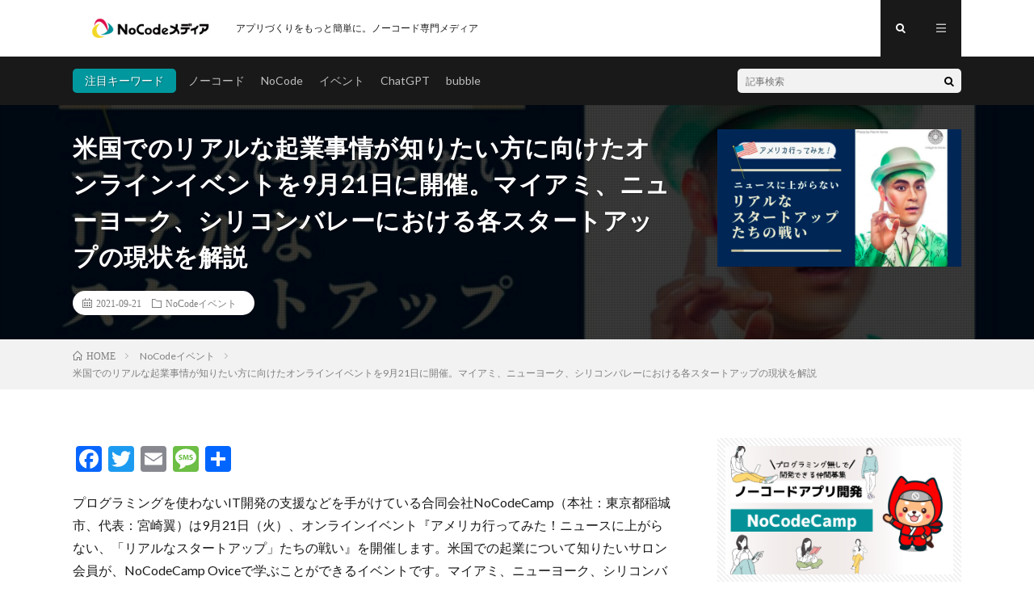

--- FILE ---
content_type: text/html; charset=UTF-8
request_url: https://no-code.media/2021/09/21/rial-startup/
body_size: 23069
content:
<!DOCTYPE html>
<html dir="ltr" lang="ja" prefix="og: https://ogp.me/ns#" prefix="og: http://ogp.me/ns#">
<head prefix="og: http://ogp.me/ns# fb: http://ogp.me/ns/fb# article: http://ogp.me/ns/article#">
<meta charset="UTF-8">
<title>米国でのリアルな起業事情が知りたい方に向けたオンラインイベントを9月21日に開催。マイアミ、ニューヨーク、シリコンバレーにおける各スタートアップの現状を解説 - NoCodeメディア</title>

		<!-- All in One SEO 4.9.3 - aioseo.com -->
	<meta name="description" content="プログラミングを使わないIT開発の支援などを手がけている合同会社NoCodeCamp（本社：東京都稲城市、代表" />
	<meta name="robots" content="max-image-preview:large" />
	<meta name="author" content="NoCodeCamp 【公式】"/>
	<link rel="canonical" href="https://no-code.media/2021/09/21/rial-startup/" />
	<meta name="generator" content="All in One SEO (AIOSEO) 4.9.3" />
		<meta property="og:locale" content="ja_JP" />
		<meta property="og:site_name" content="NoCodeメディア - アプリづくりをもっと簡単に。ノーコード専門メディア" />
		<meta property="og:type" content="article" />
		<meta property="og:title" content="米国でのリアルな起業事情が知りたい方に向けたオンラインイベントを9月21日に開催。マイアミ、ニューヨーク、シリコンバレーにおける各スタートアップの現状を解説 - NoCodeメディア" />
		<meta property="og:description" content="プログラミングを使わないIT開発の支援などを手がけている合同会社NoCodeCamp（本社：東京都稲城市、代表" />
		<meta property="og:url" content="https://no-code.media/2021/09/21/rial-startup/" />
		<meta property="og:image" content="https://no-code.media/wp-content/uploads/2021/09/01_1155_650-2.jpg" />
		<meta property="og:image:secure_url" content="https://no-code.media/wp-content/uploads/2021/09/01_1155_650-2.jpg" />
		<meta property="og:image:width" content="1155" />
		<meta property="og:image:height" content="650" />
		<meta property="article:published_time" content="2021-09-21T03:59:14+00:00" />
		<meta property="article:modified_time" content="2021-09-21T03:59:22+00:00" />
		<script type="application/ld+json" class="aioseo-schema">
			{"@context":"https:\/\/schema.org","@graph":[{"@type":"BlogPosting","@id":"https:\/\/no-code.media\/2021\/09\/21\/rial-startup\/#blogposting","name":"\u7c73\u56fd\u3067\u306e\u30ea\u30a2\u30eb\u306a\u8d77\u696d\u4e8b\u60c5\u304c\u77e5\u308a\u305f\u3044\u65b9\u306b\u5411\u3051\u305f\u30aa\u30f3\u30e9\u30a4\u30f3\u30a4\u30d9\u30f3\u30c8\u30929\u670821\u65e5\u306b\u958b\u50ac\u3002\u30de\u30a4\u30a2\u30df\u3001\u30cb\u30e5\u30fc\u30e8\u30fc\u30af\u3001\u30b7\u30ea\u30b3\u30f3\u30d0\u30ec\u30fc\u306b\u304a\u3051\u308b\u5404\u30b9\u30bf\u30fc\u30c8\u30a2\u30c3\u30d7\u306e\u73fe\u72b6\u3092\u89e3\u8aac - NoCode\u30e1\u30c7\u30a3\u30a2","headline":"\u7c73\u56fd\u3067\u306e\u30ea\u30a2\u30eb\u306a\u8d77\u696d\u4e8b\u60c5\u304c\u77e5\u308a\u305f\u3044\u65b9\u306b\u5411\u3051\u305f\u30aa\u30f3\u30e9\u30a4\u30f3\u30a4\u30d9\u30f3\u30c8\u30929\u670821\u65e5\u306b\u958b\u50ac\u3002\u30de\u30a4\u30a2\u30df\u3001\u30cb\u30e5\u30fc\u30e8\u30fc\u30af\u3001\u30b7\u30ea\u30b3\u30f3\u30d0\u30ec\u30fc\u306b\u304a\u3051\u308b\u5404\u30b9\u30bf\u30fc\u30c8\u30a2\u30c3\u30d7\u306e\u73fe\u72b6\u3092\u89e3\u8aac","author":{"@id":"https:\/\/no-code.media\/author\/nocodecamp-yama\/#author"},"publisher":{"@id":"https:\/\/no-code.media\/#organization"},"image":{"@type":"ImageObject","url":"https:\/\/no-code.media\/wp-content\/uploads\/2021\/09\/01_1155_650-2.jpg","width":1155,"height":650,"caption":"\u30a2\u30e1\u30ea\u30ab\u884c\u3063\u3066\u307f\u305f\uff01\u30cb\u30e5\u30fc\u30b9\u306b\u4e0a\u304c\u3089\u306a\u3044\u3001\u300c\u30ea\u30a2\u30eb\u306a\u30b9\u30bf\u30fc\u30c8\u30a2\u30c3\u30d7\u300d\u305f\u3061\u306e\u6226\u3044"},"datePublished":"2021-09-21T12:59:14+09:00","dateModified":"2021-09-21T12:59:22+09:00","inLanguage":"ja","mainEntityOfPage":{"@id":"https:\/\/no-code.media\/2021\/09\/21\/rial-startup\/#webpage"},"isPartOf":{"@id":"https:\/\/no-code.media\/2021\/09\/21\/rial-startup\/#webpage"},"articleSection":"NoCode\u30a4\u30d9\u30f3\u30c8"},{"@type":"BreadcrumbList","@id":"https:\/\/no-code.media\/2021\/09\/21\/rial-startup\/#breadcrumblist","itemListElement":[{"@type":"ListItem","@id":"https:\/\/no-code.media#listItem","position":1,"name":"\u30db\u30fc\u30e0","item":"https:\/\/no-code.media","nextItem":{"@type":"ListItem","@id":"https:\/\/no-code.media\/category\/event\/#listItem","name":"NoCode\u30a4\u30d9\u30f3\u30c8"}},{"@type":"ListItem","@id":"https:\/\/no-code.media\/category\/event\/#listItem","position":2,"name":"NoCode\u30a4\u30d9\u30f3\u30c8","item":"https:\/\/no-code.media\/category\/event\/","nextItem":{"@type":"ListItem","@id":"https:\/\/no-code.media\/2021\/09\/21\/rial-startup\/#listItem","name":"\u7c73\u56fd\u3067\u306e\u30ea\u30a2\u30eb\u306a\u8d77\u696d\u4e8b\u60c5\u304c\u77e5\u308a\u305f\u3044\u65b9\u306b\u5411\u3051\u305f\u30aa\u30f3\u30e9\u30a4\u30f3\u30a4\u30d9\u30f3\u30c8\u30929\u670821\u65e5\u306b\u958b\u50ac\u3002\u30de\u30a4\u30a2\u30df\u3001\u30cb\u30e5\u30fc\u30e8\u30fc\u30af\u3001\u30b7\u30ea\u30b3\u30f3\u30d0\u30ec\u30fc\u306b\u304a\u3051\u308b\u5404\u30b9\u30bf\u30fc\u30c8\u30a2\u30c3\u30d7\u306e\u73fe\u72b6\u3092\u89e3\u8aac"},"previousItem":{"@type":"ListItem","@id":"https:\/\/no-code.media#listItem","name":"\u30db\u30fc\u30e0"}},{"@type":"ListItem","@id":"https:\/\/no-code.media\/2021\/09\/21\/rial-startup\/#listItem","position":3,"name":"\u7c73\u56fd\u3067\u306e\u30ea\u30a2\u30eb\u306a\u8d77\u696d\u4e8b\u60c5\u304c\u77e5\u308a\u305f\u3044\u65b9\u306b\u5411\u3051\u305f\u30aa\u30f3\u30e9\u30a4\u30f3\u30a4\u30d9\u30f3\u30c8\u30929\u670821\u65e5\u306b\u958b\u50ac\u3002\u30de\u30a4\u30a2\u30df\u3001\u30cb\u30e5\u30fc\u30e8\u30fc\u30af\u3001\u30b7\u30ea\u30b3\u30f3\u30d0\u30ec\u30fc\u306b\u304a\u3051\u308b\u5404\u30b9\u30bf\u30fc\u30c8\u30a2\u30c3\u30d7\u306e\u73fe\u72b6\u3092\u89e3\u8aac","previousItem":{"@type":"ListItem","@id":"https:\/\/no-code.media\/category\/event\/#listItem","name":"NoCode\u30a4\u30d9\u30f3\u30c8"}}]},{"@type":"Organization","@id":"https:\/\/no-code.media\/#organization","name":"NoCode\u30e1\u30c7\u30a3\u30a2","description":"\u30a2\u30d7\u30ea\u3065\u304f\u308a\u3092\u3082\u3063\u3068\u7c21\u5358\u306b\u3002\u30ce\u30fc\u30b3\u30fc\u30c9\u5c02\u9580\u30e1\u30c7\u30a3\u30a2","url":"https:\/\/no-code.media\/","logo":{"@type":"ImageObject","url":"https:\/\/no-code.media\/wp-content\/uploads\/2021\/02\/2021-02-11_21h39_27.png","@id":"https:\/\/no-code.media\/2021\/09\/21\/rial-startup\/#organizationLogo","width":223,"height":44},"image":{"@id":"https:\/\/no-code.media\/2021\/09\/21\/rial-startup\/#organizationLogo"},"sameAs":["https:\/\/twitter.com\/nocodecampsalon","https:\/\/www.instagram.com\/nocodecamp.pr\/","https:\/\/www.youtube.com\/channel\/UCDTuk_WCnyno-mBmCAbYucw"]},{"@type":"Person","@id":"https:\/\/no-code.media\/author\/nocodecamp-yama\/#author","url":"https:\/\/no-code.media\/author\/nocodecamp-yama\/","name":"NoCodeCamp \u3010\u516c\u5f0f\u3011","image":{"@type":"ImageObject","@id":"https:\/\/no-code.media\/2021\/09\/21\/rial-startup\/#authorImage","url":"https:\/\/no-code.media\/wp-content\/uploads\/2021\/05\/08_800-150x150.png","width":96,"height":96,"caption":"NoCodeCamp \u3010\u516c\u5f0f\u3011"}},{"@type":"WebPage","@id":"https:\/\/no-code.media\/2021\/09\/21\/rial-startup\/#webpage","url":"https:\/\/no-code.media\/2021\/09\/21\/rial-startup\/","name":"\u7c73\u56fd\u3067\u306e\u30ea\u30a2\u30eb\u306a\u8d77\u696d\u4e8b\u60c5\u304c\u77e5\u308a\u305f\u3044\u65b9\u306b\u5411\u3051\u305f\u30aa\u30f3\u30e9\u30a4\u30f3\u30a4\u30d9\u30f3\u30c8\u30929\u670821\u65e5\u306b\u958b\u50ac\u3002\u30de\u30a4\u30a2\u30df\u3001\u30cb\u30e5\u30fc\u30e8\u30fc\u30af\u3001\u30b7\u30ea\u30b3\u30f3\u30d0\u30ec\u30fc\u306b\u304a\u3051\u308b\u5404\u30b9\u30bf\u30fc\u30c8\u30a2\u30c3\u30d7\u306e\u73fe\u72b6\u3092\u89e3\u8aac - NoCode\u30e1\u30c7\u30a3\u30a2","description":"\u30d7\u30ed\u30b0\u30e9\u30df\u30f3\u30b0\u3092\u4f7f\u308f\u306a\u3044IT\u958b\u767a\u306e\u652f\u63f4\u306a\u3069\u3092\u624b\u304c\u3051\u3066\u3044\u308b\u5408\u540c\u4f1a\u793eNoCodeCamp\uff08\u672c\u793e\uff1a\u6771\u4eac\u90fd\u7a32\u57ce\u5e02\u3001\u4ee3\u8868","inLanguage":"ja","isPartOf":{"@id":"https:\/\/no-code.media\/#website"},"breadcrumb":{"@id":"https:\/\/no-code.media\/2021\/09\/21\/rial-startup\/#breadcrumblist"},"author":{"@id":"https:\/\/no-code.media\/author\/nocodecamp-yama\/#author"},"creator":{"@id":"https:\/\/no-code.media\/author\/nocodecamp-yama\/#author"},"image":{"@type":"ImageObject","url":"https:\/\/no-code.media\/wp-content\/uploads\/2021\/09\/01_1155_650-2.jpg","@id":"https:\/\/no-code.media\/2021\/09\/21\/rial-startup\/#mainImage","width":1155,"height":650,"caption":"\u30a2\u30e1\u30ea\u30ab\u884c\u3063\u3066\u307f\u305f\uff01\u30cb\u30e5\u30fc\u30b9\u306b\u4e0a\u304c\u3089\u306a\u3044\u3001\u300c\u30ea\u30a2\u30eb\u306a\u30b9\u30bf\u30fc\u30c8\u30a2\u30c3\u30d7\u300d\u305f\u3061\u306e\u6226\u3044"},"primaryImageOfPage":{"@id":"https:\/\/no-code.media\/2021\/09\/21\/rial-startup\/#mainImage"},"datePublished":"2021-09-21T12:59:14+09:00","dateModified":"2021-09-21T12:59:22+09:00"},{"@type":"WebSite","@id":"https:\/\/no-code.media\/#website","url":"https:\/\/no-code.media\/","name":"NoCode\u30e1\u30c7\u30a3\u30a2","description":"\u30a2\u30d7\u30ea\u3065\u304f\u308a\u3092\u3082\u3063\u3068\u7c21\u5358\u306b\u3002\u30ce\u30fc\u30b3\u30fc\u30c9\u5c02\u9580\u30e1\u30c7\u30a3\u30a2","inLanguage":"ja","publisher":{"@id":"https:\/\/no-code.media\/#organization"}}]}
		</script>
		<!-- All in One SEO -->

<!-- Google tag (gtag.js) consent mode dataLayer added by Site Kit -->
<script type="text/javascript" id="google_gtagjs-js-consent-mode-data-layer">
/* <![CDATA[ */
window.dataLayer = window.dataLayer || [];function gtag(){dataLayer.push(arguments);}
gtag('consent', 'default', {"ad_personalization":"denied","ad_storage":"denied","ad_user_data":"denied","analytics_storage":"denied","functionality_storage":"denied","security_storage":"denied","personalization_storage":"denied","region":["AT","BE","BG","CH","CY","CZ","DE","DK","EE","ES","FI","FR","GB","GR","HR","HU","IE","IS","IT","LI","LT","LU","LV","MT","NL","NO","PL","PT","RO","SE","SI","SK"],"wait_for_update":500});
window._googlesitekitConsentCategoryMap = {"statistics":["analytics_storage"],"marketing":["ad_storage","ad_user_data","ad_personalization"],"functional":["functionality_storage","security_storage"],"preferences":["personalization_storage"]};
window._googlesitekitConsents = {"ad_personalization":"denied","ad_storage":"denied","ad_user_data":"denied","analytics_storage":"denied","functionality_storage":"denied","security_storage":"denied","personalization_storage":"denied","region":["AT","BE","BG","CH","CY","CZ","DE","DK","EE","ES","FI","FR","GB","GR","HR","HU","IE","IS","IT","LI","LT","LU","LV","MT","NL","NO","PL","PT","RO","SE","SI","SK"],"wait_for_update":500};
/* ]]> */
</script>
<!-- Google タグ (gtag.js) の終了同意モード dataLayer が Site Kit によって追加されました -->
<link rel='dns-prefetch' href='//webfonts.xserver.jp' />
<link rel='dns-prefetch' href='//static.addtoany.com' />
<link rel='dns-prefetch' href='//www.googletagmanager.com' />
<link rel='dns-prefetch' href='//pagead2.googlesyndication.com' />
<script type="text/javascript" id="wpp-js" src="https://no-code.media/wp-content/plugins/wordpress-popular-posts/assets/js/wpp.min.js?ver=7.3.6" data-sampling="0" data-sampling-rate="100" data-api-url="https://no-code.media/wp-json/wordpress-popular-posts" data-post-id="2371" data-token="db6fa73cc4" data-lang="0" data-debug="0"></script>
<link rel="alternate" title="oEmbed (JSON)" type="application/json+oembed" href="https://no-code.media/wp-json/oembed/1.0/embed?url=https%3A%2F%2Fno-code.media%2F2021%2F09%2F21%2Frial-startup%2F" />
<link rel="alternate" title="oEmbed (XML)" type="text/xml+oembed" href="https://no-code.media/wp-json/oembed/1.0/embed?url=https%3A%2F%2Fno-code.media%2F2021%2F09%2F21%2Frial-startup%2F&#038;format=xml" />
		<!-- This site uses the Google Analytics by MonsterInsights plugin v9.11.1 - Using Analytics tracking - https://www.monsterinsights.com/ -->
		<!-- Note: MonsterInsights is not currently configured on this site. The site owner needs to authenticate with Google Analytics in the MonsterInsights settings panel. -->
					<!-- No tracking code set -->
				<!-- / Google Analytics by MonsterInsights -->
		<style id='wp-img-auto-sizes-contain-inline-css' type='text/css'>
img:is([sizes=auto i],[sizes^="auto," i]){contain-intrinsic-size:3000px 1500px}
/*# sourceURL=wp-img-auto-sizes-contain-inline-css */
</style>
<style id='wp-block-library-inline-css' type='text/css'>
:root{--wp-block-synced-color:#7a00df;--wp-block-synced-color--rgb:122,0,223;--wp-bound-block-color:var(--wp-block-synced-color);--wp-editor-canvas-background:#ddd;--wp-admin-theme-color:#007cba;--wp-admin-theme-color--rgb:0,124,186;--wp-admin-theme-color-darker-10:#006ba1;--wp-admin-theme-color-darker-10--rgb:0,107,160.5;--wp-admin-theme-color-darker-20:#005a87;--wp-admin-theme-color-darker-20--rgb:0,90,135;--wp-admin-border-width-focus:2px}@media (min-resolution:192dpi){:root{--wp-admin-border-width-focus:1.5px}}.wp-element-button{cursor:pointer}:root .has-very-light-gray-background-color{background-color:#eee}:root .has-very-dark-gray-background-color{background-color:#313131}:root .has-very-light-gray-color{color:#eee}:root .has-very-dark-gray-color{color:#313131}:root .has-vivid-green-cyan-to-vivid-cyan-blue-gradient-background{background:linear-gradient(135deg,#00d084,#0693e3)}:root .has-purple-crush-gradient-background{background:linear-gradient(135deg,#34e2e4,#4721fb 50%,#ab1dfe)}:root .has-hazy-dawn-gradient-background{background:linear-gradient(135deg,#faaca8,#dad0ec)}:root .has-subdued-olive-gradient-background{background:linear-gradient(135deg,#fafae1,#67a671)}:root .has-atomic-cream-gradient-background{background:linear-gradient(135deg,#fdd79a,#004a59)}:root .has-nightshade-gradient-background{background:linear-gradient(135deg,#330968,#31cdcf)}:root .has-midnight-gradient-background{background:linear-gradient(135deg,#020381,#2874fc)}:root{--wp--preset--font-size--normal:16px;--wp--preset--font-size--huge:42px}.has-regular-font-size{font-size:1em}.has-larger-font-size{font-size:2.625em}.has-normal-font-size{font-size:var(--wp--preset--font-size--normal)}.has-huge-font-size{font-size:var(--wp--preset--font-size--huge)}.has-text-align-center{text-align:center}.has-text-align-left{text-align:left}.has-text-align-right{text-align:right}.has-fit-text{white-space:nowrap!important}#end-resizable-editor-section{display:none}.aligncenter{clear:both}.items-justified-left{justify-content:flex-start}.items-justified-center{justify-content:center}.items-justified-right{justify-content:flex-end}.items-justified-space-between{justify-content:space-between}.screen-reader-text{border:0;clip-path:inset(50%);height:1px;margin:-1px;overflow:hidden;padding:0;position:absolute;width:1px;word-wrap:normal!important}.screen-reader-text:focus{background-color:#ddd;clip-path:none;color:#444;display:block;font-size:1em;height:auto;left:5px;line-height:normal;padding:15px 23px 14px;text-decoration:none;top:5px;width:auto;z-index:100000}html :where(.has-border-color){border-style:solid}html :where([style*=border-top-color]){border-top-style:solid}html :where([style*=border-right-color]){border-right-style:solid}html :where([style*=border-bottom-color]){border-bottom-style:solid}html :where([style*=border-left-color]){border-left-style:solid}html :where([style*=border-width]){border-style:solid}html :where([style*=border-top-width]){border-top-style:solid}html :where([style*=border-right-width]){border-right-style:solid}html :where([style*=border-bottom-width]){border-bottom-style:solid}html :where([style*=border-left-width]){border-left-style:solid}html :where(img[class*=wp-image-]){height:auto;max-width:100%}:where(figure){margin:0 0 1em}html :where(.is-position-sticky){--wp-admin--admin-bar--position-offset:var(--wp-admin--admin-bar--height,0px)}@media screen and (max-width:600px){html :where(.is-position-sticky){--wp-admin--admin-bar--position-offset:0px}}

/*# sourceURL=wp-block-library-inline-css */
</style><style id='wp-block-latest-posts-inline-css' type='text/css'>
.wp-block-latest-posts{box-sizing:border-box}.wp-block-latest-posts.alignleft{margin-right:2em}.wp-block-latest-posts.alignright{margin-left:2em}.wp-block-latest-posts.wp-block-latest-posts__list{list-style:none}.wp-block-latest-posts.wp-block-latest-posts__list li{clear:both;overflow-wrap:break-word}.wp-block-latest-posts.is-grid{display:flex;flex-wrap:wrap}.wp-block-latest-posts.is-grid li{margin:0 1.25em 1.25em 0;width:100%}@media (min-width:600px){.wp-block-latest-posts.columns-2 li{width:calc(50% - .625em)}.wp-block-latest-posts.columns-2 li:nth-child(2n){margin-right:0}.wp-block-latest-posts.columns-3 li{width:calc(33.33333% - .83333em)}.wp-block-latest-posts.columns-3 li:nth-child(3n){margin-right:0}.wp-block-latest-posts.columns-4 li{width:calc(25% - .9375em)}.wp-block-latest-posts.columns-4 li:nth-child(4n){margin-right:0}.wp-block-latest-posts.columns-5 li{width:calc(20% - 1em)}.wp-block-latest-posts.columns-5 li:nth-child(5n){margin-right:0}.wp-block-latest-posts.columns-6 li{width:calc(16.66667% - 1.04167em)}.wp-block-latest-posts.columns-6 li:nth-child(6n){margin-right:0}}:root :where(.wp-block-latest-posts.is-grid){padding:0}:root :where(.wp-block-latest-posts.wp-block-latest-posts__list){padding-left:0}.wp-block-latest-posts__post-author,.wp-block-latest-posts__post-date{display:block;font-size:.8125em}.wp-block-latest-posts__post-excerpt,.wp-block-latest-posts__post-full-content{margin-bottom:1em;margin-top:.5em}.wp-block-latest-posts__featured-image a{display:inline-block}.wp-block-latest-posts__featured-image img{height:auto;max-width:100%;width:auto}.wp-block-latest-posts__featured-image.alignleft{float:left;margin-right:1em}.wp-block-latest-posts__featured-image.alignright{float:right;margin-left:1em}.wp-block-latest-posts__featured-image.aligncenter{margin-bottom:1em;text-align:center}
/*# sourceURL=https://no-code.media/wp-includes/blocks/latest-posts/style.min.css */
</style>
<style id='wp-block-columns-inline-css' type='text/css'>
.wp-block-columns{box-sizing:border-box;display:flex;flex-wrap:wrap!important}@media (min-width:782px){.wp-block-columns{flex-wrap:nowrap!important}}.wp-block-columns{align-items:normal!important}.wp-block-columns.are-vertically-aligned-top{align-items:flex-start}.wp-block-columns.are-vertically-aligned-center{align-items:center}.wp-block-columns.are-vertically-aligned-bottom{align-items:flex-end}@media (max-width:781px){.wp-block-columns:not(.is-not-stacked-on-mobile)>.wp-block-column{flex-basis:100%!important}}@media (min-width:782px){.wp-block-columns:not(.is-not-stacked-on-mobile)>.wp-block-column{flex-basis:0;flex-grow:1}.wp-block-columns:not(.is-not-stacked-on-mobile)>.wp-block-column[style*=flex-basis]{flex-grow:0}}.wp-block-columns.is-not-stacked-on-mobile{flex-wrap:nowrap!important}.wp-block-columns.is-not-stacked-on-mobile>.wp-block-column{flex-basis:0;flex-grow:1}.wp-block-columns.is-not-stacked-on-mobile>.wp-block-column[style*=flex-basis]{flex-grow:0}:where(.wp-block-columns){margin-bottom:1.75em}:where(.wp-block-columns.has-background){padding:1.25em 2.375em}.wp-block-column{flex-grow:1;min-width:0;overflow-wrap:break-word;word-break:break-word}.wp-block-column.is-vertically-aligned-top{align-self:flex-start}.wp-block-column.is-vertically-aligned-center{align-self:center}.wp-block-column.is-vertically-aligned-bottom{align-self:flex-end}.wp-block-column.is-vertically-aligned-stretch{align-self:stretch}.wp-block-column.is-vertically-aligned-bottom,.wp-block-column.is-vertically-aligned-center,.wp-block-column.is-vertically-aligned-top{width:100%}
/*# sourceURL=https://no-code.media/wp-includes/blocks/columns/style.min.css */
</style>
<style id='global-styles-inline-css' type='text/css'>
:root{--wp--preset--aspect-ratio--square: 1;--wp--preset--aspect-ratio--4-3: 4/3;--wp--preset--aspect-ratio--3-4: 3/4;--wp--preset--aspect-ratio--3-2: 3/2;--wp--preset--aspect-ratio--2-3: 2/3;--wp--preset--aspect-ratio--16-9: 16/9;--wp--preset--aspect-ratio--9-16: 9/16;--wp--preset--color--black: #000000;--wp--preset--color--cyan-bluish-gray: #abb8c3;--wp--preset--color--white: #ffffff;--wp--preset--color--pale-pink: #f78da7;--wp--preset--color--vivid-red: #cf2e2e;--wp--preset--color--luminous-vivid-orange: #ff6900;--wp--preset--color--luminous-vivid-amber: #fcb900;--wp--preset--color--light-green-cyan: #7bdcb5;--wp--preset--color--vivid-green-cyan: #00d084;--wp--preset--color--pale-cyan-blue: #8ed1fc;--wp--preset--color--vivid-cyan-blue: #0693e3;--wp--preset--color--vivid-purple: #9b51e0;--wp--preset--gradient--vivid-cyan-blue-to-vivid-purple: linear-gradient(135deg,rgb(6,147,227) 0%,rgb(155,81,224) 100%);--wp--preset--gradient--light-green-cyan-to-vivid-green-cyan: linear-gradient(135deg,rgb(122,220,180) 0%,rgb(0,208,130) 100%);--wp--preset--gradient--luminous-vivid-amber-to-luminous-vivid-orange: linear-gradient(135deg,rgb(252,185,0) 0%,rgb(255,105,0) 100%);--wp--preset--gradient--luminous-vivid-orange-to-vivid-red: linear-gradient(135deg,rgb(255,105,0) 0%,rgb(207,46,46) 100%);--wp--preset--gradient--very-light-gray-to-cyan-bluish-gray: linear-gradient(135deg,rgb(238,238,238) 0%,rgb(169,184,195) 100%);--wp--preset--gradient--cool-to-warm-spectrum: linear-gradient(135deg,rgb(74,234,220) 0%,rgb(151,120,209) 20%,rgb(207,42,186) 40%,rgb(238,44,130) 60%,rgb(251,105,98) 80%,rgb(254,248,76) 100%);--wp--preset--gradient--blush-light-purple: linear-gradient(135deg,rgb(255,206,236) 0%,rgb(152,150,240) 100%);--wp--preset--gradient--blush-bordeaux: linear-gradient(135deg,rgb(254,205,165) 0%,rgb(254,45,45) 50%,rgb(107,0,62) 100%);--wp--preset--gradient--luminous-dusk: linear-gradient(135deg,rgb(255,203,112) 0%,rgb(199,81,192) 50%,rgb(65,88,208) 100%);--wp--preset--gradient--pale-ocean: linear-gradient(135deg,rgb(255,245,203) 0%,rgb(182,227,212) 50%,rgb(51,167,181) 100%);--wp--preset--gradient--electric-grass: linear-gradient(135deg,rgb(202,248,128) 0%,rgb(113,206,126) 100%);--wp--preset--gradient--midnight: linear-gradient(135deg,rgb(2,3,129) 0%,rgb(40,116,252) 100%);--wp--preset--font-size--small: 13px;--wp--preset--font-size--medium: 20px;--wp--preset--font-size--large: 36px;--wp--preset--font-size--x-large: 42px;--wp--preset--spacing--20: 0.44rem;--wp--preset--spacing--30: 0.67rem;--wp--preset--spacing--40: 1rem;--wp--preset--spacing--50: 1.5rem;--wp--preset--spacing--60: 2.25rem;--wp--preset--spacing--70: 3.38rem;--wp--preset--spacing--80: 5.06rem;--wp--preset--shadow--natural: 6px 6px 9px rgba(0, 0, 0, 0.2);--wp--preset--shadow--deep: 12px 12px 50px rgba(0, 0, 0, 0.4);--wp--preset--shadow--sharp: 6px 6px 0px rgba(0, 0, 0, 0.2);--wp--preset--shadow--outlined: 6px 6px 0px -3px rgb(255, 255, 255), 6px 6px rgb(0, 0, 0);--wp--preset--shadow--crisp: 6px 6px 0px rgb(0, 0, 0);}:where(.is-layout-flex){gap: 0.5em;}:where(.is-layout-grid){gap: 0.5em;}body .is-layout-flex{display: flex;}.is-layout-flex{flex-wrap: wrap;align-items: center;}.is-layout-flex > :is(*, div){margin: 0;}body .is-layout-grid{display: grid;}.is-layout-grid > :is(*, div){margin: 0;}:where(.wp-block-columns.is-layout-flex){gap: 2em;}:where(.wp-block-columns.is-layout-grid){gap: 2em;}:where(.wp-block-post-template.is-layout-flex){gap: 1.25em;}:where(.wp-block-post-template.is-layout-grid){gap: 1.25em;}.has-black-color{color: var(--wp--preset--color--black) !important;}.has-cyan-bluish-gray-color{color: var(--wp--preset--color--cyan-bluish-gray) !important;}.has-white-color{color: var(--wp--preset--color--white) !important;}.has-pale-pink-color{color: var(--wp--preset--color--pale-pink) !important;}.has-vivid-red-color{color: var(--wp--preset--color--vivid-red) !important;}.has-luminous-vivid-orange-color{color: var(--wp--preset--color--luminous-vivid-orange) !important;}.has-luminous-vivid-amber-color{color: var(--wp--preset--color--luminous-vivid-amber) !important;}.has-light-green-cyan-color{color: var(--wp--preset--color--light-green-cyan) !important;}.has-vivid-green-cyan-color{color: var(--wp--preset--color--vivid-green-cyan) !important;}.has-pale-cyan-blue-color{color: var(--wp--preset--color--pale-cyan-blue) !important;}.has-vivid-cyan-blue-color{color: var(--wp--preset--color--vivid-cyan-blue) !important;}.has-vivid-purple-color{color: var(--wp--preset--color--vivid-purple) !important;}.has-black-background-color{background-color: var(--wp--preset--color--black) !important;}.has-cyan-bluish-gray-background-color{background-color: var(--wp--preset--color--cyan-bluish-gray) !important;}.has-white-background-color{background-color: var(--wp--preset--color--white) !important;}.has-pale-pink-background-color{background-color: var(--wp--preset--color--pale-pink) !important;}.has-vivid-red-background-color{background-color: var(--wp--preset--color--vivid-red) !important;}.has-luminous-vivid-orange-background-color{background-color: var(--wp--preset--color--luminous-vivid-orange) !important;}.has-luminous-vivid-amber-background-color{background-color: var(--wp--preset--color--luminous-vivid-amber) !important;}.has-light-green-cyan-background-color{background-color: var(--wp--preset--color--light-green-cyan) !important;}.has-vivid-green-cyan-background-color{background-color: var(--wp--preset--color--vivid-green-cyan) !important;}.has-pale-cyan-blue-background-color{background-color: var(--wp--preset--color--pale-cyan-blue) !important;}.has-vivid-cyan-blue-background-color{background-color: var(--wp--preset--color--vivid-cyan-blue) !important;}.has-vivid-purple-background-color{background-color: var(--wp--preset--color--vivid-purple) !important;}.has-black-border-color{border-color: var(--wp--preset--color--black) !important;}.has-cyan-bluish-gray-border-color{border-color: var(--wp--preset--color--cyan-bluish-gray) !important;}.has-white-border-color{border-color: var(--wp--preset--color--white) !important;}.has-pale-pink-border-color{border-color: var(--wp--preset--color--pale-pink) !important;}.has-vivid-red-border-color{border-color: var(--wp--preset--color--vivid-red) !important;}.has-luminous-vivid-orange-border-color{border-color: var(--wp--preset--color--luminous-vivid-orange) !important;}.has-luminous-vivid-amber-border-color{border-color: var(--wp--preset--color--luminous-vivid-amber) !important;}.has-light-green-cyan-border-color{border-color: var(--wp--preset--color--light-green-cyan) !important;}.has-vivid-green-cyan-border-color{border-color: var(--wp--preset--color--vivid-green-cyan) !important;}.has-pale-cyan-blue-border-color{border-color: var(--wp--preset--color--pale-cyan-blue) !important;}.has-vivid-cyan-blue-border-color{border-color: var(--wp--preset--color--vivid-cyan-blue) !important;}.has-vivid-purple-border-color{border-color: var(--wp--preset--color--vivid-purple) !important;}.has-vivid-cyan-blue-to-vivid-purple-gradient-background{background: var(--wp--preset--gradient--vivid-cyan-blue-to-vivid-purple) !important;}.has-light-green-cyan-to-vivid-green-cyan-gradient-background{background: var(--wp--preset--gradient--light-green-cyan-to-vivid-green-cyan) !important;}.has-luminous-vivid-amber-to-luminous-vivid-orange-gradient-background{background: var(--wp--preset--gradient--luminous-vivid-amber-to-luminous-vivid-orange) !important;}.has-luminous-vivid-orange-to-vivid-red-gradient-background{background: var(--wp--preset--gradient--luminous-vivid-orange-to-vivid-red) !important;}.has-very-light-gray-to-cyan-bluish-gray-gradient-background{background: var(--wp--preset--gradient--very-light-gray-to-cyan-bluish-gray) !important;}.has-cool-to-warm-spectrum-gradient-background{background: var(--wp--preset--gradient--cool-to-warm-spectrum) !important;}.has-blush-light-purple-gradient-background{background: var(--wp--preset--gradient--blush-light-purple) !important;}.has-blush-bordeaux-gradient-background{background: var(--wp--preset--gradient--blush-bordeaux) !important;}.has-luminous-dusk-gradient-background{background: var(--wp--preset--gradient--luminous-dusk) !important;}.has-pale-ocean-gradient-background{background: var(--wp--preset--gradient--pale-ocean) !important;}.has-electric-grass-gradient-background{background: var(--wp--preset--gradient--electric-grass) !important;}.has-midnight-gradient-background{background: var(--wp--preset--gradient--midnight) !important;}.has-small-font-size{font-size: var(--wp--preset--font-size--small) !important;}.has-medium-font-size{font-size: var(--wp--preset--font-size--medium) !important;}.has-large-font-size{font-size: var(--wp--preset--font-size--large) !important;}.has-x-large-font-size{font-size: var(--wp--preset--font-size--x-large) !important;}
:where(.wp-block-columns.is-layout-flex){gap: 2em;}:where(.wp-block-columns.is-layout-grid){gap: 2em;}
/*# sourceURL=global-styles-inline-css */
</style>
<style id='core-block-supports-inline-css' type='text/css'>
.wp-container-core-columns-is-layout-9d6595d7{flex-wrap:nowrap;}
/*# sourceURL=core-block-supports-inline-css */
</style>

<style id='classic-theme-styles-inline-css' type='text/css'>
/*! This file is auto-generated */
.wp-block-button__link{color:#fff;background-color:#32373c;border-radius:9999px;box-shadow:none;text-decoration:none;padding:calc(.667em + 2px) calc(1.333em + 2px);font-size:1.125em}.wp-block-file__button{background:#32373c;color:#fff;text-decoration:none}
/*# sourceURL=/wp-includes/css/classic-themes.min.css */
</style>
<link rel='stylesheet' id='liquid-block-speech-css' href='https://no-code.media/wp-content/plugins/liquid-speech-balloon/css/block.css?ver=6.9' type='text/css' media='all' />
<link rel='stylesheet' id='wp-components-css' href='https://no-code.media/wp-includes/css/dist/components/style.min.css?ver=6.9' type='text/css' media='all' />
<link rel='stylesheet' id='wp-preferences-css' href='https://no-code.media/wp-includes/css/dist/preferences/style.min.css?ver=6.9' type='text/css' media='all' />
<link rel='stylesheet' id='wp-block-editor-css' href='https://no-code.media/wp-includes/css/dist/block-editor/style.min.css?ver=6.9' type='text/css' media='all' />
<link rel='stylesheet' id='wp-reusable-blocks-css' href='https://no-code.media/wp-includes/css/dist/reusable-blocks/style.min.css?ver=6.9' type='text/css' media='all' />
<link rel='stylesheet' id='wp-patterns-css' href='https://no-code.media/wp-includes/css/dist/patterns/style.min.css?ver=6.9' type='text/css' media='all' />
<link rel='stylesheet' id='wp-editor-css' href='https://no-code.media/wp-includes/css/dist/editor/style.min.css?ver=6.9' type='text/css' media='all' />
<link rel='stylesheet' id='simple-iframe-style-css' href='https://no-code.media/wp-content/plugins/simple-iframe/dist/blocks.style.build.css?ver=6.9' type='text/css' media='all' />
<link rel='stylesheet' id='ppress-frontend-css' href='https://no-code.media/wp-content/plugins/wp-user-avatar/assets/css/frontend.min.css?ver=4.16.8' type='text/css' media='all' />
<link rel='stylesheet' id='ppress-flatpickr-css' href='https://no-code.media/wp-content/plugins/wp-user-avatar/assets/flatpickr/flatpickr.min.css?ver=4.16.8' type='text/css' media='all' />
<link rel='stylesheet' id='ppress-select2-css' href='https://no-code.media/wp-content/plugins/wp-user-avatar/assets/select2/select2.min.css?ver=6.9' type='text/css' media='all' />
<link rel='stylesheet' id='wordpress-popular-posts-css-css' href='https://no-code.media/wp-content/plugins/wordpress-popular-posts/assets/css/wpp.css?ver=7.3.6' type='text/css' media='all' />
<link rel='stylesheet' id='addtoany-css' href='https://no-code.media/wp-content/plugins/add-to-any/addtoany.min.css?ver=1.16' type='text/css' media='all' />
<link rel='stylesheet' id='wp-block-paragraph-css' href='https://no-code.media/wp-includes/blocks/paragraph/style.min.css?ver=6.9' type='text/css' media='all' />
<link rel='stylesheet' id='wp-block-heading-css' href='https://no-code.media/wp-includes/blocks/heading/style.min.css?ver=6.9' type='text/css' media='all' />
<script type="text/javascript" src="https://no-code.media/wp-includes/js/jquery/jquery.min.js?ver=3.7.1" id="jquery-core-js"></script>
<script type="text/javascript" src="https://no-code.media/wp-includes/js/jquery/jquery-migrate.min.js?ver=3.4.1" id="jquery-migrate-js"></script>
<script type="text/javascript" src="//webfonts.xserver.jp/js/xserverv3.js?fadein=0&amp;ver=2.0.9" id="typesquare_std-js"></script>
<script type="text/javascript" id="addtoany-core-js-before">
/* <![CDATA[ */
window.a2a_config=window.a2a_config||{};a2a_config.callbacks=[];a2a_config.overlays=[];a2a_config.templates={};a2a_localize = {
	Share: "共有",
	Save: "ブックマーク",
	Subscribe: "購読",
	Email: "メール",
	Bookmark: "ブックマーク",
	ShowAll: "すべて表示する",
	ShowLess: "小さく表示する",
	FindServices: "サービスを探す",
	FindAnyServiceToAddTo: "追加するサービスを今すぐ探す",
	PoweredBy: "Powered by",
	ShareViaEmail: "メールでシェアする",
	SubscribeViaEmail: "メールで購読する",
	BookmarkInYourBrowser: "ブラウザにブックマーク",
	BookmarkInstructions: "このページをブックマークするには、 Ctrl+D または \u2318+D を押下。",
	AddToYourFavorites: "お気に入りに追加",
	SendFromWebOrProgram: "任意のメールアドレスまたはメールプログラムから送信",
	EmailProgram: "メールプログラム",
	More: "詳細&#8230;",
	ThanksForSharing: "共有ありがとうございます !",
	ThanksForFollowing: "フォローありがとうございます !"
};


//# sourceURL=addtoany-core-js-before
/* ]]> */
</script>
<script type="text/javascript" defer src="https://static.addtoany.com/menu/page.js" id="addtoany-core-js"></script>
<script type="text/javascript" defer src="https://no-code.media/wp-content/plugins/add-to-any/addtoany.min.js?ver=1.1" id="addtoany-jquery-js"></script>
<script type="text/javascript" src="https://no-code.media/wp-content/plugins/wp-user-avatar/assets/flatpickr/flatpickr.min.js?ver=4.16.8" id="ppress-flatpickr-js"></script>
<script type="text/javascript" src="https://no-code.media/wp-content/plugins/wp-user-avatar/assets/select2/select2.min.js?ver=4.16.8" id="ppress-select2-js"></script>

<!-- Site Kit によって追加された Google タグ（gtag.js）スニペット -->
<!-- Google アナリティクス スニペット (Site Kit が追加) -->
<script type="text/javascript" src="https://www.googletagmanager.com/gtag/js?id=GT-PLFNR64" id="google_gtagjs-js" async></script>
<script type="text/javascript" id="google_gtagjs-js-after">
/* <![CDATA[ */
window.dataLayer = window.dataLayer || [];function gtag(){dataLayer.push(arguments);}
gtag("set","linker",{"domains":["no-code.media"]});
gtag("js", new Date());
gtag("set", "developer_id.dZTNiMT", true);
gtag("config", "GT-PLFNR64");
//# sourceURL=google_gtagjs-js-after
/* ]]> */
</script>
<link rel="https://api.w.org/" href="https://no-code.media/wp-json/" /><link rel="alternate" title="JSON" type="application/json" href="https://no-code.media/wp-json/wp/v2/posts/2371" /><!-- Favicon Rotator -->
<!-- End Favicon Rotator -->
<meta name="generator" content="Site Kit by Google 1.170.0" /><style type="text/css">.liquid-speech-balloon-01 .liquid-speech-balloon-avatar { background-image: url("http://no-code.media/wp-content/uploads/2021/05/73B5AED8-E671-4E8B-A67D-28F17B548290_1_201_a.jpeg"); } .liquid-speech-balloon-02 .liquid-speech-balloon-avatar { background-image: url("http://no-code.media/wp-content/uploads/2021/08/0330523F-08D1-4BF9-83BE-2CCDC4DAB579.jpg"); } .liquid-speech-balloon-03 .liquid-speech-balloon-avatar { background-image: url("http://no-code.media/wp-content/uploads/2021/08/computer_programming_man.png"); } .liquid-speech-balloon-04 .liquid-speech-balloon-avatar { background-image: url("http://no-code.media/wp-content/uploads/2021/12/08_800.png"); } .liquid-speech-balloon-05 .liquid-speech-balloon-avatar { background-image: url("https://ca.slack-edge.com/T011VAXT97E-U01E6NR0UAH-f53ff21532ef-512"); } .liquid-speech-balloon-01 .liquid-speech-balloon-avatar::after { content: "西山"; } .liquid-speech-balloon-02 .liquid-speech-balloon-avatar::after { content: "mukuさん"; } .liquid-speech-balloon-03 .liquid-speech-balloon-avatar::after { content: "ヨシオカさん"; } .liquid-speech-balloon-04 .liquid-speech-balloon-avatar::after { content: "NoCode Ninja"; } .liquid-speech-balloon-05 .liquid-speech-balloon-avatar::after { content: "muku"; } </style>
<script type='text/javascript' data-cfasync='false'>var _mmunch = {'front': false, 'page': false, 'post': false, 'category': false, 'author': false, 'search': false, 'attachment': false, 'tag': false};_mmunch['post'] = true; _mmunch['postData'] = {"ID":2371,"post_name":"rial-startup","post_title":"\u7c73\u56fd\u3067\u306e\u30ea\u30a2\u30eb\u306a\u8d77\u696d\u4e8b\u60c5\u304c\u77e5\u308a\u305f\u3044\u65b9\u306b\u5411\u3051\u305f\u30aa\u30f3\u30e9\u30a4\u30f3\u30a4\u30d9\u30f3\u30c8\u30929\u670821\u65e5\u306b\u958b\u50ac\u3002\u30de\u30a4\u30a2\u30df\u3001\u30cb\u30e5\u30fc\u30e8\u30fc\u30af\u3001\u30b7\u30ea\u30b3\u30f3\u30d0\u30ec\u30fc\u306b\u304a\u3051\u308b\u5404\u30b9\u30bf\u30fc\u30c8\u30a2\u30c3\u30d7\u306e\u73fe\u72b6\u3092\u89e3\u8aac","post_type":"post","post_author":"13","post_status":"publish"}; _mmunch['postCategories'] = [{"term_id":3,"name":"NoCode\u30a4\u30d9\u30f3\u30c8","slug":"event","term_group":0,"term_taxonomy_id":3,"taxonomy":"category","description":"NoCode\u306b\u95a2\u3059\u308b\u30a4\u30d9\u30f3\u30c8","parent":0,"count":309,"filter":"raw","cat_ID":3,"category_count":309,"category_description":"NoCode\u306b\u95a2\u3059\u308b\u30a4\u30d9\u30f3\u30c8","cat_name":"NoCode\u30a4\u30d9\u30f3\u30c8","category_nicename":"event","category_parent":0}]; _mmunch['postTags'] = false; _mmunch['postAuthor'] = {"name":"NoCodeCamp \u3010\u516c\u5f0f\u3011","ID":13};</script><script data-cfasync="false" src="//a.mailmunch.co/app/v1/site.js" id="mailmunch-script" data-plugin="mc_mm" data-mailmunch-site-id="965587" async></script>            <style id="wpp-loading-animation-styles">@-webkit-keyframes bgslide{from{background-position-x:0}to{background-position-x:-200%}}@keyframes bgslide{from{background-position-x:0}to{background-position-x:-200%}}.wpp-widget-block-placeholder,.wpp-shortcode-placeholder{margin:0 auto;width:60px;height:3px;background:#dd3737;background:linear-gradient(90deg,#dd3737 0%,#571313 10%,#dd3737 100%);background-size:200% auto;border-radius:3px;-webkit-animation:bgslide 1s infinite linear;animation:bgslide 1s infinite linear}</style>
            <link rel="stylesheet" href="https://no-code.media/wp-content/themes/lionmedia/style.css">
<link rel="stylesheet" href="https://no-code.media/wp-content/themes/lionmedia/css/content.css">
<link rel="stylesheet" href="https://no-code.media/wp-content/themes/lionmedia/css/icon.css">
<link rel="stylesheet" href="https://fonts.googleapis.com/css?family=Lato:400,700,900">
<meta http-equiv="X-UA-Compatible" content="IE=edge">
<meta name="viewport" content="width=device-width, initial-scale=1, shrink-to-fit=no">
<link rel="dns-prefetch" href="//www.google.com">
<link rel="dns-prefetch" href="//www.google-analytics.com">
<link rel="dns-prefetch" href="//fonts.googleapis.com">
<link rel="dns-prefetch" href="//fonts.gstatic.com">
<link rel="dns-prefetch" href="//pagead2.googlesyndication.com">
<link rel="dns-prefetch" href="//googleads.g.doubleclick.net">
<link rel="dns-prefetch" href="//www.gstatic.com">
<style type="text/css">
.l-header,
.searchNavi__title,
.key__cat,
.eyecatch__cat,
.rankingBox__title,
.categoryDescription,
.pagetop,
.contactTable__header .required,
.heading.heading-primary .heading__bg,
.btn__link:hover,
.widget .tag-cloud-link:hover,
.comment-respond .submit:hover,
.comments__list .comment-reply-link:hover,
.widget .calendar_wrap tbody a:hover,
.comments__list .comment-meta,
.ctaPost__btn{background:#00989e;}

.heading.heading-first,
.heading.heading-widget::before,
.heading.heading-footer::before,
.btn__link,
.widget .tag-cloud-link,
.comment-respond .submit,
.comments__list .comment-reply-link,
.content a:hover,
.t-light .l-footer,
.ctaPost__btn{border-color:#00989e;}

.categoryBox__title,
.dateList__item a[rel=tag]:hover,
.dateList__item a[rel=category]:hover,
.copySns__copyLink:hover,
.btn__link,
.widget .tag-cloud-link,
.comment-respond .submit,
.comments__list .comment-reply-link,
.widget a:hover,
.widget ul li .rsswidget,
.content a,
.related__title,
.ctaPost__btn:hover{color:#00989e;}

.c-user01 {color:#eeee22 !important}
.bgc-user01 {background:#eeee22 !important}
.hc-user01:hover {color:#eeee22 !important}
.c-user02 {color:#000 !important}
.bgc-user02 {background:#000 !important}
.hc-user02:hover {color:#000 !important}
.c-user03 {color:#000 !important}
.bgc-user03 {background:#000 !important}
.hc-user03:hover {color:#000 !important}
.c-user04 {color:#000 !important}
.bgc-user04 {background:#000 !important}
.hc-user04:hover {color:#000 !important}
.c-user05 {color:#000 !important}
.bgc-user05 {background:#000 !important}
.hc-user05:hover {color:#000 !important}

.singleTitle {background-image:url("https://no-code.media/wp-content/uploads/2021/09/01_1155_650-2-730x410.jpg");}

.content h2{color:#191919;}
.content h2:first-letter{
	font-size:3.2rem;
	padding-bottom:5px;
	border-bottom:3px solid;
	color:#f0b200;
}
.content h3{
	padding:20px;
	color:#191919;
	border: 1px solid #E5E5E5;
	border-left: 5px solid #f0b200;
}
</style>

<!-- Site Kit が追加した Google AdSense メタタグ -->
<meta name="google-adsense-platform-account" content="ca-host-pub-2644536267352236">
<meta name="google-adsense-platform-domain" content="sitekit.withgoogle.com">
<!-- Site Kit が追加した End Google AdSense メタタグ -->

<!-- Google AdSense スニペット (Site Kit が追加) -->
<script type="text/javascript" async="async" src="https://pagead2.googlesyndication.com/pagead/js/adsbygoogle.js?client=ca-pub-6209794875066638&amp;host=ca-host-pub-2644536267352236" crossorigin="anonymous"></script>

<!-- (ここまで) Google AdSense スニペット (Site Kit が追加) -->
<style id="uagb-style-conditional-extension">@media (min-width: 1025px){body .uag-hide-desktop.uagb-google-map__wrap,body .uag-hide-desktop{display:none !important}}@media (min-width: 768px) and (max-width: 1024px){body .uag-hide-tab.uagb-google-map__wrap,body .uag-hide-tab{display:none !important}}@media (max-width: 767px){body .uag-hide-mob.uagb-google-map__wrap,body .uag-hide-mob{display:none !important}}</style><link rel="icon" href="https://no-code.media/wp-content/uploads/2021/09/cropped-264602e88c40dac04ecf96d34ad5ec27-32x32.png" sizes="32x32" />
<link rel="icon" href="https://no-code.media/wp-content/uploads/2021/09/cropped-264602e88c40dac04ecf96d34ad5ec27-192x192.png" sizes="192x192" />
<link rel="apple-touch-icon" href="https://no-code.media/wp-content/uploads/2021/09/cropped-264602e88c40dac04ecf96d34ad5ec27-180x180.png" />
<meta name="msapplication-TileImage" content="https://no-code.media/wp-content/uploads/2021/09/cropped-264602e88c40dac04ecf96d34ad5ec27-270x270.png" />
		<style type="text/css" id="wp-custom-css">
			.l-header {background:#ffffff;}
.siteTitle__sub {color:#191919;}
.menuNavi__link-current {background:#191919;}
.icon-menu{background:#191919;}
.adWidget img{margin-top:10px}

/*画像レスポンシブル 20211230*/
.wp-block-image:not(.is-style-rounded) 
img {
    border-radius: inherit;
    height: auto;
    width: auto;
}



/*記事パーツ調整*/
.content {
	margin-top: 10px;
}
.content .outline {
	background: #f3f3f3;
	width: 100%;
	border-radius: 10px;
	border: 0;
	margin: 40px 0;
	font-weight:bold;
	padding: 35px;
}
.content .outline .outline__title {
	font-size: 2rem;
	margin-right: 7px;
}
.content .outline .outline__switch {
	position: relative;
	bottom: 3px;
}
.content .outline .outline__switch::before {
	background: #fafafa;
}
.content .outline__toggle:checked + .outline__switch + .outline__list {
	margin-top:15px;
}
.content .outline .outline__list .outline__item {
	font-size: 1.5rem;
	font-weight: normal;
	margin-top: 0.7rem;
}
.content .outline .outline__list .outline__number {
	 background: none;
	color: #00989e;
	margin-right: 0.5em;

	font-size: 1.5rem;
	font-weight: bold;
	padding: 0;
}
.content h2 {
	  color: #fff;
    background-color: #00989e;
    padding: 0.9em 1.5em;
    border-radius: 10px;
	  margin-bottom:30px;
	  margin-top: 70px;
}
.content h2#outline__1 {
	margin-top:0;
}
.content h2:first-letter {
    font-size: inherit;
    padding-bottom: inherit;
    border-bottom: inherit;
    color: inherit;
}
.content h3 {
  position: relative;
  padding: 1.3rem .3rem;
  color:#00989e;
  margin-bottom: 30px;

	border: inherit;
	font-size: 2.4rem;
}
.content h3:before {
  position: absolute;
  bottom: 0;
  left: 0;
  width: 15%;
  height: 4px;
  content: '';
  background-color:#00989e;
  z-index: 10;
}
.content h3:after {
  position: absolute;
  bottom: 0;
  left: 0;
  width: 100%;
  height: 4px;
  content: '';
  background-color:#E5E5E5;
  z-index:1;
}
.content h4 {
    position: relative;
    border: inherit;
	  border-radius: 8px;
    padding: 16px 30px;
    color: #19191E;
    background-color: #eee;
	  margin-bottom:25px;
}
.content h4::before {
	position: absolute;
  top: 25%;
  left: 15px;
  width: 4px;
  height: 50%;
  content: '';
  background-color:#a0a0a0;
  z-index: 10;
}
.content h5{
	border:inherit;
	padding:5px;
	color:#191919;
	border-bottom: 4px solid #E5E5E5;
	margin-bottom:25px;
	font-size: 1.8rem;
}
.content h6 {
	color: #00989e;
}
.content blockquote{
	position:relative;
	color:#3F3F3F;
	padding:30px 15px 38px;
	margin-top:40px;
	background-color: inherit;
}
.content blockquote::before{
	position:absolute;
	top:0px;
	left:0px;
	font-family: "icomoon";
	content: "\e909";
	font-size:4rem;
	color:#ebebeb;
	z-index:-1;
}
.content blockquote::after {
  position: absolute;
  bottom: 0;
  left: 0;
  width: 20%;
  height: 1px;
  content: '';
  background-color:#ccc;
  z-index: 10;
}
.content blockquote:first-child {
	margin-top: 40px;
}
.content .wp-block-pullquote blockquote::after {
	position: absolute;
  bottom: 0;
  left: 40%;
  width: 20%;
  height: 1px;
  content: '';
  background-color:#ccc;
  z-index: 10;
}
.content figcaption {
	color: #888;
	margin-top:3px;
}
.content .wp-block-code {
	 border: inherit;
	border-radius: 18px;
	font-size: 14px;
	padding: 20px 25px;
}
.content ul li, .content ol li {
    position: relative;
    line-height: 1.5;
    padding: 10px 0 0 25px;
    font-size: 1.6rem;
}
.content .wp-block-image {
	margin-top: 40px;
}
.content table {
	font-size: 1.6rem;
	margin: 20px 0;
}
.content .wp-block-file {
	margin-top: 30px;
}

@media only screen and (max-width: 767px){
	.content .outline {
	padding: 20px 20px 25px;
}
	.content .outline .outline__list .outline__item a {

}
	.content h2 {
		padding: 20px;
		margin-bottom: 20px
	}
	.content h3 {
		font-size: 2rem;
	}
	.content h4, .content h5, .content h6 {
		font-size: 1.8rem;
	}
	.content p {
		font-size: 1.6rem;
	}
}
			</style>
		<meta property="og:site_name" content="NoCodeメディア" />
<meta property="og:type" content="article" />
<meta property="og:title" content="米国でのリアルな起業事情が知りたい方に向けたオンラインイベントを9月21日に開催。マイアミ、ニューヨーク、シリコンバレーにおける各スタートアップの現状を解説" />
<meta property="og:description" content="NoCodeCampのサロン会員が、NoCodeCamp Oviceで学ぶことができるイベントです。実際に行ってみて初めてわかったオフラインとオンラインの違いを細かく解説します。参加によって最新かつ、深い情報が入手可能。当日の司会はNoCo" />
<meta property="og:url" content="https://no-code.media/2021/09/21/rial-startup/" />
<meta property="og:image" content="https://no-code.media/wp-content/uploads/2021/09/01_1155_650-2-730x410.jpg" />
<meta name="twitter:card" content="summary_large_image" />

<script id="mcjs">!function(c,h,i,m,p){m=c.createElement(h),p=c.getElementsByTagName(h)[0],m.async=1,m.src=i,p.parentNode.insertBefore(m,p)}(document,"script","https://chimpstatic.com/mcjs-connected/js/users/4d5e44256bfdb3a120e706594/f09b639845a47732740b76720.js");</script>

	


</head>
<body class="t-dark">

  
  <!--l-header-->
  <header class="l-header">
    <div class="container">
      
      <div class="siteTitle">

              <p class="siteTitle__logo">
          <a class="siteTitle__link" href="https://no-code.media">
            <img src="https://no-code.media/wp-content/uploads/2021/07/320_50.png" class="siteTitle__img" alt="NoCodeメディア" width="384" height="60" >          </a>
          <span class="siteTitle__sub">アプリづくりをもっと簡単に。ノーコード専門メディア</span>
		</p>	        </div>
      
      <nav class="menuNavi">      
                <ul class="menuNavi__list">
		              <li class="menuNavi__item u-txtShdw"><span class="menuNavi__link menuNavi__link-current icon-search" id="menuNavi__search" onclick="toggle__search();"></span></li>
            <li class="menuNavi__item u-txtShdw"><span class="menuNavi__link icon-menu" id="menuNavi__menu" onclick="toggle__menu();"></span></li>
                  </ul>
      </nav>
      
    </div>
  </header>
  <!--/l-header-->
  
  <!--l-extra-->
        <div class="l-extra" id="extra__search">
      <div class="container">
        <div class="searchNavi">
                    <div class="searchNavi__title u-txtShdw">注目キーワード</div>
          <ul class="searchNavi__list">
                          <li class="searchNavi__item"><a class="searchNavi__link" href="https://no-code.media/?s=ノーコード">ノーコード</a></li>
                          <li class="searchNavi__item"><a class="searchNavi__link" href="https://no-code.media/?s=NoCode">NoCode</a></li>
                          <li class="searchNavi__item"><a class="searchNavi__link" href="https://no-code.media/?s=イベント">イベント</a></li>
                          <li class="searchNavi__item"><a class="searchNavi__link" href="https://no-code.media/?s=ChatGPT">ChatGPT</a></li>
                          <li class="searchNavi__item"><a class="searchNavi__link" href="https://no-code.media/?s=bubble">bubble</a></li>
			          </ul>
                    
                <div class="searchBox">
        <form class="searchBox__form" method="get" target="_top" action="https://no-code.media/" >
          <input class="searchBox__input" type="text" maxlength="50" name="s" placeholder="記事検索"><button class="searchBox__submit icon-search" type="submit" value="search"> </button>
        </form>
      </div>        </div>
      </div>
    </div>
        
    <div class="l-extraNone" id="extra__menu">
      <div class="container container-max">
        <nav class="globalNavi">
          <ul class="globalNavi__list">
          	        <li id="menu-item-309" class="menu-item menu-item-type-taxonomy menu-item-object-category menu-item-309"><a href="https://no-code.media/category/servicerelease/">サービスリリース</a></li>
<li id="menu-item-310" class="menu-item menu-item-type-taxonomy menu-item-object-category menu-item-310"><a href="https://no-code.media/category/news/">ニュース (Twitter まとめ)</a></li>
<li id="menu-item-311" class="menu-item menu-item-type-taxonomy menu-item-object-category current-post-ancestor current-menu-parent current-post-parent menu-item-311"><a href="https://no-code.media/category/event/">NoCodeイベント</a></li>
<li id="menu-item-312" class="menu-item menu-item-type-taxonomy menu-item-object-category menu-item-312"><a href="https://no-code.media/category/showcase/">NoCodeツール</a></li>
<li id="menu-item-313" class="menu-item menu-item-type-taxonomy menu-item-object-category menu-item-313"><a href="https://no-code.media/category/interview/">サービス開発者インタビュー</a></li>
<li id="menu-item-47" class="menu-item menu-item-type-custom menu-item-object-custom menu-item-47"><a href="https://nocodecamp.co.jp/jinzai">問い合わせ</a></li>
	                                    </ul>
        </nav>
      </div>
    </div>
  <!--/l-extra-->

  <div class="singleTitle">
    <div class="container">
    
<!-- タイトル -->

<div class="singleTitle__heading">
    <h1 class="heading heading-singleTitle u-txtShdw">米国でのリアルな起業事情が知りたい方に向けたオンラインイベントを9月21日に開催。マイアミ、ニューヨーク、シリコンバレーにおける各スタートアップの現状を解説</h1>
    <ul class="dateList dateList-singleTitle">
        <li class="dateList__item icon-calendar">2021-09-21</li>
        <li class="dateList__item icon-folder"><a class="hc" href="https://no-code.media/category/event/" rel="category">NoCodeイベント</a></li>
    </ul>
</div>
 <!-- /タイトル -->

      <!-- アイキャッチ -->
      <div class="eyecatch eyecatch-singleTitle">
        		  <img src="https://no-code.media/wp-content/uploads/2021/09/01_1155_650-2-730x410.jpg" alt="米国でのリアルな起業事情が知りたい方に向けたオンラインイベントを9月21日に開催。マイアミ、ニューヨーク、シリコンバレーにおける各スタートアップの現状を解説" width="730" height="410" >
		  	      
      </div>
      <!-- /アイキャッチ -->

    </div>
  </div>
<div class="breadcrumb" ><div class="container" ><ul class="breadcrumb__list"><li class="breadcrumb__item" itemscope itemtype="http://data-vocabulary.org/Breadcrumb"><a href="https://no-code.media/" itemprop="url"><span class="icon-home" itemprop="title">HOME</span></a></li><li class="breadcrumb__item" itemscope itemtype="http://data-vocabulary.org/Breadcrumb"><a href="https://no-code.media/category/event/" itemprop="url"><span itemprop="title">NoCodeイベント</span></a></li><li class="breadcrumb__item">米国でのリアルな起業事情が知りたい方に向けたオンラインイベントを9月21日に開催。マイアミ、ニューヨーク、シリコンバレーにおける各スタートアップの現状を解説</li></ul></div></div>
  <!-- l-wrapper -->
  <div class="l-wrapper">
	
    <!-- l-main -->
    <main class="l-main">
           
	        <!-- 記事上シェアボタン -->
        	  <!-- /記事上シェアボタン -->
	  
	        
            
      
	  
	        <section class="content">
	    <div class="addtoany_share_save_container addtoany_content addtoany_content_top"><div class="a2a_kit a2a_kit_size_32 addtoany_list" data-a2a-url="https://no-code.media/2021/09/21/rial-startup/" data-a2a-title="米国でのリアルな起業事情が知りたい方に向けたオンラインイベントを9月21日に開催。マイアミ、ニューヨーク、シリコンバレーにおける各スタートアップの現状を解説"><a class="a2a_button_facebook" href="https://www.addtoany.com/add_to/facebook?linkurl=https%3A%2F%2Fno-code.media%2F2021%2F09%2F21%2Frial-startup%2F&amp;linkname=%E7%B1%B3%E5%9B%BD%E3%81%A7%E3%81%AE%E3%83%AA%E3%82%A2%E3%83%AB%E3%81%AA%E8%B5%B7%E6%A5%AD%E4%BA%8B%E6%83%85%E3%81%8C%E7%9F%A5%E3%82%8A%E3%81%9F%E3%81%84%E6%96%B9%E3%81%AB%E5%90%91%E3%81%91%E3%81%9F%E3%82%AA%E3%83%B3%E3%83%A9%E3%82%A4%E3%83%B3%E3%82%A4%E3%83%99%E3%83%B3%E3%83%88%E3%82%929%E6%9C%8821%E6%97%A5%E3%81%AB%E9%96%8B%E5%82%AC%E3%80%82%E3%83%9E%E3%82%A4%E3%82%A2%E3%83%9F%E3%80%81%E3%83%8B%E3%83%A5%E3%83%BC%E3%83%A8%E3%83%BC%E3%82%AF%E3%80%81%E3%82%B7%E3%83%AA%E3%82%B3%E3%83%B3%E3%83%90%E3%83%AC%E3%83%BC%E3%81%AB%E3%81%8A%E3%81%91%E3%82%8B%E5%90%84%E3%82%B9%E3%82%BF%E3%83%BC%E3%83%88%E3%82%A2%E3%83%83%E3%83%97%E3%81%AE%E7%8F%BE%E7%8A%B6%E3%82%92%E8%A7%A3%E8%AA%AC" title="Facebook" rel="nofollow noopener" target="_blank"></a><a class="a2a_button_twitter" href="https://www.addtoany.com/add_to/twitter?linkurl=https%3A%2F%2Fno-code.media%2F2021%2F09%2F21%2Frial-startup%2F&amp;linkname=%E7%B1%B3%E5%9B%BD%E3%81%A7%E3%81%AE%E3%83%AA%E3%82%A2%E3%83%AB%E3%81%AA%E8%B5%B7%E6%A5%AD%E4%BA%8B%E6%83%85%E3%81%8C%E7%9F%A5%E3%82%8A%E3%81%9F%E3%81%84%E6%96%B9%E3%81%AB%E5%90%91%E3%81%91%E3%81%9F%E3%82%AA%E3%83%B3%E3%83%A9%E3%82%A4%E3%83%B3%E3%82%A4%E3%83%99%E3%83%B3%E3%83%88%E3%82%929%E6%9C%8821%E6%97%A5%E3%81%AB%E9%96%8B%E5%82%AC%E3%80%82%E3%83%9E%E3%82%A4%E3%82%A2%E3%83%9F%E3%80%81%E3%83%8B%E3%83%A5%E3%83%BC%E3%83%A8%E3%83%BC%E3%82%AF%E3%80%81%E3%82%B7%E3%83%AA%E3%82%B3%E3%83%B3%E3%83%90%E3%83%AC%E3%83%BC%E3%81%AB%E3%81%8A%E3%81%91%E3%82%8B%E5%90%84%E3%82%B9%E3%82%BF%E3%83%BC%E3%83%88%E3%82%A2%E3%83%83%E3%83%97%E3%81%AE%E7%8F%BE%E7%8A%B6%E3%82%92%E8%A7%A3%E8%AA%AC" title="Twitter" rel="nofollow noopener" target="_blank"></a><a class="a2a_button_email" href="https://www.addtoany.com/add_to/email?linkurl=https%3A%2F%2Fno-code.media%2F2021%2F09%2F21%2Frial-startup%2F&amp;linkname=%E7%B1%B3%E5%9B%BD%E3%81%A7%E3%81%AE%E3%83%AA%E3%82%A2%E3%83%AB%E3%81%AA%E8%B5%B7%E6%A5%AD%E4%BA%8B%E6%83%85%E3%81%8C%E7%9F%A5%E3%82%8A%E3%81%9F%E3%81%84%E6%96%B9%E3%81%AB%E5%90%91%E3%81%91%E3%81%9F%E3%82%AA%E3%83%B3%E3%83%A9%E3%82%A4%E3%83%B3%E3%82%A4%E3%83%99%E3%83%B3%E3%83%88%E3%82%929%E6%9C%8821%E6%97%A5%E3%81%AB%E9%96%8B%E5%82%AC%E3%80%82%E3%83%9E%E3%82%A4%E3%82%A2%E3%83%9F%E3%80%81%E3%83%8B%E3%83%A5%E3%83%BC%E3%83%A8%E3%83%BC%E3%82%AF%E3%80%81%E3%82%B7%E3%83%AA%E3%82%B3%E3%83%B3%E3%83%90%E3%83%AC%E3%83%BC%E3%81%AB%E3%81%8A%E3%81%91%E3%82%8B%E5%90%84%E3%82%B9%E3%82%BF%E3%83%BC%E3%83%88%E3%82%A2%E3%83%83%E3%83%97%E3%81%AE%E7%8F%BE%E7%8A%B6%E3%82%92%E8%A7%A3%E8%AA%AC" title="Email" rel="nofollow noopener" target="_blank"></a><a class="a2a_button_sms" href="https://www.addtoany.com/add_to/sms?linkurl=https%3A%2F%2Fno-code.media%2F2021%2F09%2F21%2Frial-startup%2F&amp;linkname=%E7%B1%B3%E5%9B%BD%E3%81%A7%E3%81%AE%E3%83%AA%E3%82%A2%E3%83%AB%E3%81%AA%E8%B5%B7%E6%A5%AD%E4%BA%8B%E6%83%85%E3%81%8C%E7%9F%A5%E3%82%8A%E3%81%9F%E3%81%84%E6%96%B9%E3%81%AB%E5%90%91%E3%81%91%E3%81%9F%E3%82%AA%E3%83%B3%E3%83%A9%E3%82%A4%E3%83%B3%E3%82%A4%E3%83%99%E3%83%B3%E3%83%88%E3%82%929%E6%9C%8821%E6%97%A5%E3%81%AB%E9%96%8B%E5%82%AC%E3%80%82%E3%83%9E%E3%82%A4%E3%82%A2%E3%83%9F%E3%80%81%E3%83%8B%E3%83%A5%E3%83%BC%E3%83%A8%E3%83%BC%E3%82%AF%E3%80%81%E3%82%B7%E3%83%AA%E3%82%B3%E3%83%B3%E3%83%90%E3%83%AC%E3%83%BC%E3%81%AB%E3%81%8A%E3%81%91%E3%82%8B%E5%90%84%E3%82%B9%E3%82%BF%E3%83%BC%E3%83%88%E3%82%A2%E3%83%83%E3%83%97%E3%81%AE%E7%8F%BE%E7%8A%B6%E3%82%92%E8%A7%A3%E8%AA%AC" title="Message" rel="nofollow noopener" target="_blank"></a><a class="a2a_dd addtoany_share_save addtoany_share" href="https://www.addtoany.com/share"></a></div></div><div class='mailmunch-forms-before-post' style='display: none !important;'></div>
<p>プログラミングを使わないIT開発の支援などを手がけている合同会社NoCodeCamp（本社：東京都稲城市、代表：宮崎翼）は9月21日（火）、オンラインイベント『アメリカ行ってみた！ニュースに上がらない、「リアルなスタートアップ」たちの戦い』を開催します。米国での起業について知りたいサロン会員が、NoCodeCamp Oviceで学ぶことができるイベントです。マイアミ、ニューヨーク、シリコンバレーの各スタートアップ事情などについて、質疑応答を交えて解説します。</p>



<p>▼合同会社NoCodeCamp｜公式サイト：<a href="https://nocodecamp.co.jp" target="_blank" rel="noreferrer noopener"><u>https://nocodecamp.co.jp</u></a>　</p>




		<div class="outline">
		  <span class="outline__title">目次</span>
		  <input class="outline__toggle" id="outline__toggle" type="checkbox" checked>
		  <label class="outline__switch" for="outline__toggle"></label>
		  <ul class="outline__list outline__list-2"><li class="outline__item"><a class="outline__link" href="#outline__1"><span class="outline__number">1.</span> 9月21日21時からはじまるビジネス勉強会</a></li></ul>
		</div><h2 id="outline__1" class="wp-block-heading">9月21日21時からはじまるビジネス勉強会</h2>



<p>アメリカでの起業事情はどのようなものか、関心が多い人は少なくないはずです。そこで9月21日21時から、サロン会員が、NoCodeCamp Oviceで学べるイベントを実施することにしました。</p>



<p>『アメリカ行ってみた！ニュースに上がらない、「リアルなスタートアップ」たちの戦い』は、ニューヨークなどのスタートアップ事情に加え、今、米国で起業する時にやるべきことを解説していきます。</p>



<p>実際に行ってみてわかったオフラインとオンラインの違いを詳細に説明。参加することで、最新かつ、深い情報を得ることが可能です。実際に行った人でなければ分からない情報を、起業したい人のために共有することを目的とするため、ビジネス勉強会の形をとりました。</p>



<p>【アメリカ行ってみた！ニュースに上がらない、「リアルなスタートアップ」たちの戦い】</p>



<p>日時：2021年9月21日（火）午後9:00～10:00</p><div class='mailmunch-forms-in-post-middle' style='display: none !important;'></div>



<p>参加方法：connpassに参加申し込みをして、NoCodeCamp Oviceで参加</p>



<p>司会：NoCodeNinja</p>



<p>スピーカー：KAZUO SAITO</p>



<p>【KAZUO SAITO】</p>



<p>2019年に日本人初のbeatboxerとしてシルク・ド・ソレイユに正式参加し、超大型クルーズ船MSC MeravigliaにてSONORとViaggioに出演。一方で、ミュージシャンやアーティスト、イベントエンジニアなどの経歴を世界的に保証し、検索可能にするプラットフォーム、“airamp”を起業。現在、日本および世界での実証実験に向け準備中。</p>
<div class='mailmunch-forms-after-post' style='display: none !important;'></div><div class="addtoany_share_save_container addtoany_content addtoany_content_bottom"><div class="a2a_kit a2a_kit_size_32 addtoany_list" data-a2a-url="https://no-code.media/2021/09/21/rial-startup/" data-a2a-title="米国でのリアルな起業事情が知りたい方に向けたオンラインイベントを9月21日に開催。マイアミ、ニューヨーク、シリコンバレーにおける各スタートアップの現状を解説"><a class="a2a_button_facebook" href="https://www.addtoany.com/add_to/facebook?linkurl=https%3A%2F%2Fno-code.media%2F2021%2F09%2F21%2Frial-startup%2F&amp;linkname=%E7%B1%B3%E5%9B%BD%E3%81%A7%E3%81%AE%E3%83%AA%E3%82%A2%E3%83%AB%E3%81%AA%E8%B5%B7%E6%A5%AD%E4%BA%8B%E6%83%85%E3%81%8C%E7%9F%A5%E3%82%8A%E3%81%9F%E3%81%84%E6%96%B9%E3%81%AB%E5%90%91%E3%81%91%E3%81%9F%E3%82%AA%E3%83%B3%E3%83%A9%E3%82%A4%E3%83%B3%E3%82%A4%E3%83%99%E3%83%B3%E3%83%88%E3%82%929%E6%9C%8821%E6%97%A5%E3%81%AB%E9%96%8B%E5%82%AC%E3%80%82%E3%83%9E%E3%82%A4%E3%82%A2%E3%83%9F%E3%80%81%E3%83%8B%E3%83%A5%E3%83%BC%E3%83%A8%E3%83%BC%E3%82%AF%E3%80%81%E3%82%B7%E3%83%AA%E3%82%B3%E3%83%B3%E3%83%90%E3%83%AC%E3%83%BC%E3%81%AB%E3%81%8A%E3%81%91%E3%82%8B%E5%90%84%E3%82%B9%E3%82%BF%E3%83%BC%E3%83%88%E3%82%A2%E3%83%83%E3%83%97%E3%81%AE%E7%8F%BE%E7%8A%B6%E3%82%92%E8%A7%A3%E8%AA%AC" title="Facebook" rel="nofollow noopener" target="_blank"></a><a class="a2a_button_twitter" href="https://www.addtoany.com/add_to/twitter?linkurl=https%3A%2F%2Fno-code.media%2F2021%2F09%2F21%2Frial-startup%2F&amp;linkname=%E7%B1%B3%E5%9B%BD%E3%81%A7%E3%81%AE%E3%83%AA%E3%82%A2%E3%83%AB%E3%81%AA%E8%B5%B7%E6%A5%AD%E4%BA%8B%E6%83%85%E3%81%8C%E7%9F%A5%E3%82%8A%E3%81%9F%E3%81%84%E6%96%B9%E3%81%AB%E5%90%91%E3%81%91%E3%81%9F%E3%82%AA%E3%83%B3%E3%83%A9%E3%82%A4%E3%83%B3%E3%82%A4%E3%83%99%E3%83%B3%E3%83%88%E3%82%929%E6%9C%8821%E6%97%A5%E3%81%AB%E9%96%8B%E5%82%AC%E3%80%82%E3%83%9E%E3%82%A4%E3%82%A2%E3%83%9F%E3%80%81%E3%83%8B%E3%83%A5%E3%83%BC%E3%83%A8%E3%83%BC%E3%82%AF%E3%80%81%E3%82%B7%E3%83%AA%E3%82%B3%E3%83%B3%E3%83%90%E3%83%AC%E3%83%BC%E3%81%AB%E3%81%8A%E3%81%91%E3%82%8B%E5%90%84%E3%82%B9%E3%82%BF%E3%83%BC%E3%83%88%E3%82%A2%E3%83%83%E3%83%97%E3%81%AE%E7%8F%BE%E7%8A%B6%E3%82%92%E8%A7%A3%E8%AA%AC" title="Twitter" rel="nofollow noopener" target="_blank"></a><a class="a2a_button_email" href="https://www.addtoany.com/add_to/email?linkurl=https%3A%2F%2Fno-code.media%2F2021%2F09%2F21%2Frial-startup%2F&amp;linkname=%E7%B1%B3%E5%9B%BD%E3%81%A7%E3%81%AE%E3%83%AA%E3%82%A2%E3%83%AB%E3%81%AA%E8%B5%B7%E6%A5%AD%E4%BA%8B%E6%83%85%E3%81%8C%E7%9F%A5%E3%82%8A%E3%81%9F%E3%81%84%E6%96%B9%E3%81%AB%E5%90%91%E3%81%91%E3%81%9F%E3%82%AA%E3%83%B3%E3%83%A9%E3%82%A4%E3%83%B3%E3%82%A4%E3%83%99%E3%83%B3%E3%83%88%E3%82%929%E6%9C%8821%E6%97%A5%E3%81%AB%E9%96%8B%E5%82%AC%E3%80%82%E3%83%9E%E3%82%A4%E3%82%A2%E3%83%9F%E3%80%81%E3%83%8B%E3%83%A5%E3%83%BC%E3%83%A8%E3%83%BC%E3%82%AF%E3%80%81%E3%82%B7%E3%83%AA%E3%82%B3%E3%83%B3%E3%83%90%E3%83%AC%E3%83%BC%E3%81%AB%E3%81%8A%E3%81%91%E3%82%8B%E5%90%84%E3%82%B9%E3%82%BF%E3%83%BC%E3%83%88%E3%82%A2%E3%83%83%E3%83%97%E3%81%AE%E7%8F%BE%E7%8A%B6%E3%82%92%E8%A7%A3%E8%AA%AC" title="Email" rel="nofollow noopener" target="_blank"></a><a class="a2a_button_sms" href="https://www.addtoany.com/add_to/sms?linkurl=https%3A%2F%2Fno-code.media%2F2021%2F09%2F21%2Frial-startup%2F&amp;linkname=%E7%B1%B3%E5%9B%BD%E3%81%A7%E3%81%AE%E3%83%AA%E3%82%A2%E3%83%AB%E3%81%AA%E8%B5%B7%E6%A5%AD%E4%BA%8B%E6%83%85%E3%81%8C%E7%9F%A5%E3%82%8A%E3%81%9F%E3%81%84%E6%96%B9%E3%81%AB%E5%90%91%E3%81%91%E3%81%9F%E3%82%AA%E3%83%B3%E3%83%A9%E3%82%A4%E3%83%B3%E3%82%A4%E3%83%99%E3%83%B3%E3%83%88%E3%82%929%E6%9C%8821%E6%97%A5%E3%81%AB%E9%96%8B%E5%82%AC%E3%80%82%E3%83%9E%E3%82%A4%E3%82%A2%E3%83%9F%E3%80%81%E3%83%8B%E3%83%A5%E3%83%BC%E3%83%A8%E3%83%BC%E3%82%AF%E3%80%81%E3%82%B7%E3%83%AA%E3%82%B3%E3%83%B3%E3%83%90%E3%83%AC%E3%83%BC%E3%81%AB%E3%81%8A%E3%81%91%E3%82%8B%E5%90%84%E3%82%B9%E3%82%BF%E3%83%BC%E3%83%88%E3%82%A2%E3%83%83%E3%83%97%E3%81%AE%E7%8F%BE%E7%8A%B6%E3%82%92%E8%A7%A3%E8%AA%AC" title="Message" rel="nofollow noopener" target="_blank"></a><a class="a2a_dd addtoany_share_save addtoany_share" href="https://www.addtoany.com/share"></a></div></div>      </section>
	        
      
      
      
	  


            <!-- 記事下CTAエリア -->
      <div class="ctaPost">
	              <h2 class="ctaPost__title">ノーコードを扱える エンジニアに特化した人材紹介</h2>
                <div class="ctaPost__contents">           
          
                    
          </a>
          		    NoCodeCampではエンジニアのスキルを可視化して
最適なマッチングを実現します。
BubbleやFlutterFlowなど、アプリ開発ができるエンジニアを紹介します。
          
          
                      <div class="ctaPost__btn"><a href="https://nocodecamp.co.jp/jinzai">問い合わせ</a></div>
                    
        </div>
      </div>
      <!-- /記事下CTAエリア -->
      

      
	        <!-- 記事下エリア[widget] -->
        <aside class="widgetPost widgetPost-bottom"><aside class="widget widget-post">
<div class="wp-block-columns is-layout-flex wp-container-core-columns-is-layout-9d6595d7 wp-block-columns-is-layout-flex">
<div class="wp-block-column is-vertically-aligned-top is-layout-flow wp-block-column-is-layout-flow" style="flex-basis:100%">
<p></p>
</div>
</div>
</aside><aside class="widget widget-post">
<p> </p>
</aside></aside>      <!-- /記事下エリア[widget] -->
	        
            
      


            <!-- ダブルレクタングル広告 -->
	  <aside class="rectangle">
	    <div class="rectangle__item rectangle__item-left">
          <a href="https://nocodecamp.co.jp/training"><img src="http://no-code.media/wp-content/uploads/2023/03/Onlinesalon-350_250.jpg" alt="ノーコード育成開発"></a>
	    </div>
	    <div class="rectangle__item rectangle__item-right">
          <a href="https://www.nocode-study.com/"><img src="http://no-code.media/wp-content/uploads/2023/03/Study350_250.jpg" alt="Facebookコミュニティ"></a>	    </div>
        <h2 class="rectangle__title">Advertisement</h2>
	  </aside>
      <!-- /ダブルレクタングル広告 -->
      

	  
	        <!-- プロフィール -->
	  <aside class="profile">
	    <div class="profile__imgArea">
	      		  <img src="https://no-code.media/wp-content/uploads/2021/05/08_800-150x150.png" alt="NoCodeCamp 【公式】" width="60" height="60" >
		  	        

	      <ul class="profile__list">
	  	    	      </ul>  
	    </div>
	    <div class="profile__contents">
	      <h2 class="profile__name">Author：NoCodeCamp 【公式】            <span class="btn"><a class="btn__link btn__link-profile" href="https://no-code.media/author/nocodecamp-yama/">投稿一覧</a></span>
          </h2>
	                <div class="profile__description">NoCodeメディアの公式アカウント
<a href="https://lounge.dmm.com/detail/2549/">NoCodeCamp運営中</a></div>
	    </div>
	  </aside>
      <!-- /プロフィール -->
	  	  


	  
	        <!-- 関連記事 -->
	  <aside class="related"><h2 class="heading heading-primary">関連する記事</h2><ul class="related__list">	      <li class="related__item">
	        <a class="related__imgLink" href="https://no-code.media/2021/12/13/figma-plug-in-1215/" title="12月の「Figma強化月間」第三弾！ ノーコード専門オンラインサロンが「Figma芸人直伝！もちさんの、プラグイン活用術講座」を12月15日に実施">
					      <img src="https://no-code.media/wp-content/uploads/2021/12/03_1155_550-3-150x150.jpg" alt="12月の「Figma強化月間」第三弾！ ノーコード専門オンラインサロンが「Figma芸人直伝！もちさんの、プラグイン活用術講座」を12月15日に実施" width="150" height="150" >
			  		    	        </a>
	        <h3 class="related__title">
	          <a href="https://no-code.media/2021/12/13/figma-plug-in-1215/">12月の「Figma強化月間」第三弾！ ノーコード専門オンラインサロンが「Figma芸人直伝！もちさんの、プラグイン活用術講座」を12月15日に実施</a>
	                        <span class="icon-calendar">2021-12-13</span>
              	        </h3>
	        <p class="related__contents">合同会社NoCodeCampの公認STUDIOエキスパートの「もち」（別名：Figma芸人もちたろう）さんがスピーカーを務めるメンバー向けのオンライン[…]</p>
	      </li>
	  		      <li class="related__item">
	        <a class="related__imgLink" href="https://no-code.media/2021/03/31/event-20210330/" title="“ノーコードのIT開発”の初歩から中級・上級者まで！ オンラインサロン「NoCodeCamp プログラミングを使わないIT開発」は役立つイベントを毎日実施中">
					      <img src="https://no-code.media/wp-content/uploads/2021/03/NoCodeCamp_20210330-150x150.png" alt="“ノーコードのIT開発”の初歩から中級・上級者まで！ オンラインサロン「NoCodeCamp プログラミングを使わないIT開発」は役立つイベントを毎日実施中" width="150" height="150" >
			  		    	        </a>
	        <h3 class="related__title">
	          <a href="https://no-code.media/2021/03/31/event-20210330/">“ノーコードのIT開発”の初歩から中級・上級者まで！ オンラインサロン「NoCodeCamp プログラミングを使わないIT開発」は役立つイベントを毎日実施中</a>
	                        <span class="icon-calendar">2021-03-31</span>
              	        </h3>
	        <p class="related__contents">プログラミングを使わないIT開発の支援などを手がけている合同会社NoCodeCamp（ノーコードキャンプ）（本社：東京都稲城市、代表：宮崎 翼）が運営[…]</p>
	      </li>
	  		      <li class="related__item">
	        <a class="related__imgLink" href="https://no-code.media/2022/06/17/nocode-event-fukuoka/" title="日本最大級のノーコード専門オンラインサロンが、サロンメンバーの交流を図るリアルイベント「NoCodeCampオフ会 in 福岡」を、7月3日（日）13時から開催 ">
					      <img src="https://no-code.media/wp-content/uploads/2022/06/1155550-17-150x150.jpg" alt="日本最大級のノーコード専門オンラインサロンが、サロンメンバーの交流を図るリアルイベント「NoCodeCampオフ会 in 福岡」を、7月3日（日）13時から開催 " width="150" height="150" >
			  		    	        </a>
	        <h3 class="related__title">
	          <a href="https://no-code.media/2022/06/17/nocode-event-fukuoka/">日本最大級のノーコード専門オンラインサロンが、サロンメンバーの交流を図るリアルイベント「NoCodeCampオフ会 in 福岡」を、7月3日（日）13時から開催 </a>
	                        <span class="icon-calendar">2022-06-17</span>
              	        </h3>
	        <p class="related__contents">日本最大級のノーコード専門オンラインサロン「NoCodeCamp プログラミングを使わないIT開発」が、メンバーの交流を主目的としたリアルイベントを7[…]</p>
	      </li>
	  	</ul></aside>	        <!-- /関連記事 -->
	  	  


	  
	        <!-- コメント -->
                    <!-- /コメント -->
	  	  

	  
	        <!-- PVカウンター -->
        	  <!-- /PVカウンター -->
	        
      
    </main>
    <!-- /l-main -->

    
	    <!-- l-sidebar -->
          <div class="l-sidebar">
	  
	          <aside class="widget"><div class="adWidget"><a href="https://nocodecamp.co.jp/nocodecampsalon"><img src="http://no-code.media/wp-content/uploads/2023/08/ノーコード.png" alt="" title="日本最大のノーコードオンラインサロン NoCodeCamp"></a>

<h2 class="adWidget__title">【PR記事】</h2></div></aside><aside class="widget"><div class="popular-posts"><h2>人気の記事</h2><script type="application/json" data-id="wpp-block-inline-js">{"title":"\u4eba\u6c17\u306e\u8a18\u4e8b","limit":"10","offset":0,"range":"last24hours","time_quantity":"24","time_unit":"hour","freshness":false,"order_by":"views","post_type":"post","pid":"","exclude":"","taxonomy":"category","term_id":"","author":"","shorten_title":{"active":false,"length":"25","words":false},"post-excerpt":{"active":false,"length":0,"keep_format":false,"words":false},"thumbnail":{"active":true,"width":"320","height":"165","build":"manual","size":""},"rating":false,"stats_tag":{"comment_count":false,"views":false,"author":false,"date":{"active":false,"format":"F j, Y"},"taxonomy":{"active":true,"name":"category"}},"markup":{"custom_html":true,"wpp-start":"<ul class=\"wpp-list wpp-cardview\">","wpp-end":"<\/ul>","title-start":"<h2>","title-end":"<\/h2>","post-html":"<li class=\"{current_class}\"><div class=\"wpp-thumbnail-container\">{thumb}<div class=\"taxonomies\">{taxonomy}<\/div><\/div> <div class=\"wpp-item-data\">{title} <p class=\"wpp-excerpt\">{excerpt}<\/p><\/div><\/li>"},"theme":{"name":"cardview"}}</script><div class="wpp-widget-block-placeholder"></div></div></aside><aside class="widget"><div class="adWidget"><a href="https://www.nocode-faq.com/"><img src="http://no-code.media/wp-content/uploads/2023/08/NoCodeFAQ-サムネ.png" alt="" title="ノーコード何でも相談室 NoCodeFAQ"></a>

<h2 class="adWidget__title">【PR記事】</h2></div></aside><aside class="widget"><h2 class="heading heading-widget">カテゴリー</h2>
			<ul>
					<li class="cat-item cat-item-310"><a href="https://no-code.media/category/easyfoliomaker/">EasyFolioMaker</a>
</li>
	<li class="cat-item cat-item-220"><a href="https://no-code.media/category/nocode-arude/">NoCode Arude</a>
</li>
	<li class="cat-item cat-item-117"><a href="https://no-code.media/category/servicerelease/nocodecamp/">NoCodeCamp発表</a>
</li>
	<li class="cat-item cat-item-3"><a href="https://no-code.media/category/event/">NoCodeイベント</a>
</li>
	<li class="cat-item cat-item-2"><a href="https://no-code.media/category/showcase/">NoCodeツール</a>
</li>
	<li class="cat-item cat-item-291"><a href="https://no-code.media/category/%e3%82%ad%e3%83%a3%e3%83%b3%e3%83%9a%e3%83%bc%e3%83%b3/">キャンペーン</a>
</li>
	<li class="cat-item cat-item-1"><a href="https://no-code.media/category/servicerelease/">サービスリリース</a>
</li>
	<li class="cat-item cat-item-205"><a href="https://no-code.media/category/interview/%e3%82%b5%e3%83%bc%e3%83%93%e3%82%b9%e9%96%8b%e7%99%ba%e6%97%a5%e8%a8%98/">サービス開発日記</a>
</li>
	<li class="cat-item cat-item-4"><a href="https://no-code.media/category/interview/">サービス開発者インタビュー</a>
</li>
	<li class="cat-item cat-item-17"><a href="https://no-code.media/category/news/">ニュース (Twitter まとめ)</a>
</li>
	<li class="cat-item cat-item-276"><a href="https://no-code.media/category/%e3%83%96%e3%83%ad%e3%82%b0/">ブログ</a>
</li>
	<li class="cat-item cat-item-140"><a href="https://no-code.media/category/news/pressrease/">プレスリリース</a>
</li>
	<li class="cat-item cat-item-273"><a href="https://no-code.media/category/kaihatsu/">開発</a>
</li>
			</ul>

			</aside><aside class="widget"><h2 class="heading heading-widget">最新投稿</h2><div class="wp-widget-group__inner-blocks"><ul class="wp-block-latest-posts__list wp-block-latest-posts"><li><a class="wp-block-latest-posts__post-title" href="https://no-code.media/2025/07/16/post-6108/">【イベント】ビジネス勉強会開催！</a></li>
<li><a class="wp-block-latest-posts__post-title" href="https://no-code.media/2025/06/13/post-6101/">【イベント】異業種からITエンジニアへ！キャリアトークイベント</a></li>
<li><a class="wp-block-latest-posts__post-title" href="https://no-code.media/2025/06/03/post-6090/">【イベント】超初心者向け&#x1f530;Bubble勉強会</a></li>
<li><a class="wp-block-latest-posts__post-title" href="https://no-code.media/2024/10/03/post-6030/">【イベント】高額な開発費にお困りですか？開発費用を50%削減。ノーコードで賢く解決！【株式会社システムエンハンス】</a></li>
<li><a class="wp-block-latest-posts__post-title" href="https://no-code.media/2024/09/29/post-6015/">18,000 以上の Bubble アプリを監査した結果、ノーコード セキュリティについて明らかになったこと</a></li>
</ul></div></aside><aside class="widget"><h2 class="heading heading-widget">アーカイブ</h2>		<label class="screen-reader-text" for="archives-dropdown-5">アーカイブ</label>
		<select id="archives-dropdown-5" name="archive-dropdown">
			
			<option value="">月を選択</option>
				<option value='https://no-code.media/2025/07/'> 2025年7月 </option>
	<option value='https://no-code.media/2025/06/'> 2025年6月 </option>
	<option value='https://no-code.media/2024/10/'> 2024年10月 </option>
	<option value='https://no-code.media/2024/09/'> 2024年9月 </option>
	<option value='https://no-code.media/2024/08/'> 2024年8月 </option>
	<option value='https://no-code.media/2024/07/'> 2024年7月 </option>
	<option value='https://no-code.media/2024/06/'> 2024年6月 </option>
	<option value='https://no-code.media/2024/03/'> 2024年3月 </option>
	<option value='https://no-code.media/2024/02/'> 2024年2月 </option>
	<option value='https://no-code.media/2023/12/'> 2023年12月 </option>
	<option value='https://no-code.media/2023/11/'> 2023年11月 </option>
	<option value='https://no-code.media/2023/10/'> 2023年10月 </option>
	<option value='https://no-code.media/2023/09/'> 2023年9月 </option>
	<option value='https://no-code.media/2023/08/'> 2023年8月 </option>
	<option value='https://no-code.media/2023/07/'> 2023年7月 </option>
	<option value='https://no-code.media/2023/06/'> 2023年6月 </option>
	<option value='https://no-code.media/2023/05/'> 2023年5月 </option>
	<option value='https://no-code.media/2023/04/'> 2023年4月 </option>
	<option value='https://no-code.media/2023/03/'> 2023年3月 </option>
	<option value='https://no-code.media/2023/02/'> 2023年2月 </option>
	<option value='https://no-code.media/2023/01/'> 2023年1月 </option>
	<option value='https://no-code.media/2022/12/'> 2022年12月 </option>
	<option value='https://no-code.media/2022/11/'> 2022年11月 </option>
	<option value='https://no-code.media/2022/10/'> 2022年10月 </option>
	<option value='https://no-code.media/2022/09/'> 2022年9月 </option>
	<option value='https://no-code.media/2022/08/'> 2022年8月 </option>
	<option value='https://no-code.media/2022/07/'> 2022年7月 </option>
	<option value='https://no-code.media/2022/06/'> 2022年6月 </option>
	<option value='https://no-code.media/2022/05/'> 2022年5月 </option>
	<option value='https://no-code.media/2022/04/'> 2022年4月 </option>
	<option value='https://no-code.media/2022/03/'> 2022年3月 </option>
	<option value='https://no-code.media/2022/02/'> 2022年2月 </option>
	<option value='https://no-code.media/2022/01/'> 2022年1月 </option>
	<option value='https://no-code.media/2021/12/'> 2021年12月 </option>
	<option value='https://no-code.media/2021/11/'> 2021年11月 </option>
	<option value='https://no-code.media/2021/10/'> 2021年10月 </option>
	<option value='https://no-code.media/2021/09/'> 2021年9月 </option>
	<option value='https://no-code.media/2021/08/'> 2021年8月 </option>
	<option value='https://no-code.media/2021/07/'> 2021年7月 </option>
	<option value='https://no-code.media/2021/06/'> 2021年6月 </option>
	<option value='https://no-code.media/2021/05/'> 2021年5月 </option>
	<option value='https://no-code.media/2021/04/'> 2021年4月 </option>
	<option value='https://no-code.media/2021/03/'> 2021年3月 </option>
	<option value='https://no-code.media/2021/02/'> 2021年2月 </option>

		</select>

			<script type="text/javascript">
/* <![CDATA[ */

( ( dropdownId ) => {
	const dropdown = document.getElementById( dropdownId );
	function onSelectChange() {
		setTimeout( () => {
			if ( 'escape' === dropdown.dataset.lastkey ) {
				return;
			}
			if ( dropdown.value ) {
				document.location.href = dropdown.value;
			}
		}, 250 );
	}
	function onKeyUp( event ) {
		if ( 'Escape' === event.key ) {
			dropdown.dataset.lastkey = 'escape';
		} else {
			delete dropdown.dataset.lastkey;
		}
	}
	function onClick() {
		delete dropdown.dataset.lastkey;
	}
	dropdown.addEventListener( 'keyup', onKeyUp );
	dropdown.addEventListener( 'click', onClick );
	dropdown.addEventListener( 'change', onSelectChange );
})( "archives-dropdown-5" );

//# sourceURL=WP_Widget_Archives%3A%3Awidget
/* ]]> */
</script>
</aside><aside class="widget"><p><!-- Begin Mailchimp Signup Form -->
<link href="//cdn-images.mailchimp.com/embedcode/slim-10_7_dtp.css" rel="stylesheet" type="text/css">
<style type="text/css">
	#mc_embed_signup{background:#fff; clear:left; font:14px Helvetica,Arial,sans-serif; }<br />
	/* Add your own Mailchimp form style overrides in your site stylesheet or in this style block.<br />
	   We recommend moving this block and the preceding CSS link to the HEAD of your HTML file. */<br />
</style>
</p>
<div id="mc_embed_signup">
<form action="https://nocodecamp.us6.list-manage.com/subscribe/post?u=4d5e44256bfdb3a120e706594&amp;id=ef2790ba2a" method="post" id="mc-embedded-subscribe-form" name="mc-embedded-subscribe-form" class="validate" target="_blank" novalidate="">
<div id="mc_embed_signup_scroll">
	<label for="mce-EMAIL">メールマガジン（隔週でノーコード情報をお届け)</label><br>
	<input type="email" value="" name="EMAIL" class="email" id="mce-EMAIL" placeholder="email address" required=""><br>
    <!-- real people should not fill this in and expect good things - do not remove this or risk form bot signups--><p></p>
<div style="position: absolute; left: -5000px;" aria-hidden="true"><input type="text" name="b_4d5e44256bfdb3a120e706594_ef2790ba2a" tabindex="-1" value=""></div>
<div class="optionalParent">
<div class="clear foot">
                <input type="submit" value="メルマガ無料登録" name="メルマガ無料登録" id="mc-embedded-subscribe" class="button"><p></p>
<p class="brandingLogo"><a href="http://eepurl.com/hNpdQL" title="Mailchimp - email marketing made easy and fun"><img decoding="async" src="https://eep.io/mc-cdn-images/template_images/branding_logo_text_dark_dtp.svg"></a></p>
<p></p>
</div>
</div>
</div>
</form>
</div>
<p><!--End mc_embed_signup--></p></aside><aside class="widget">
<p></p>
</aside><aside class="widget_text widget"><h2 class="heading heading-widget">運営会社</h2><div class="textwidget custom-html-widget"><a href="https://nocodecamp.co.jp/" target="_blank"><img src="http://no-code.media/wp-content/uploads/2021/03/nocodecamp-defult.png" /></a>

<a class="twitter-timeline" data-height="500" href="https://twitter.com/NoCodeCampSalon?ref_src=twsrc%5Etfw">Tweets by NoCodeCampSalon</a> <script async src="https://platform.twitter.com/widgets.js" charset="utf-8"></script></div></aside>	  	  
	      
    </div>

    <!-- /l-sidebar -->
	    
    
  </div>
  <!-- /l-wrapper -->
  
    <div class="categoryBox categoryBox-gray">

    <div class="container">
    
      <h2 class="heading heading-primary">
        <span class="heading__bg u-txtShdw bgc">NoCodeイベント</span>カテゴリの最新記事
      </h2>
      
      <ul class="categoryBox__list">
                        <li class="categoryBox__item">

          <div class="eyecatch eyecatch-archive">
            <a href="https://no-code.media/2025/07/16/post-6108/">
              		        <img src="https://no-code.media/wp-content/uploads/2025/07/【サムネテンプレ】-1200650-730x410.png" alt="【イベント】ビジネス勉強会開催！" width="730" height="410" >		                  </a>
          </div>
          
                    <ul class="dateList dateList-archive">
                        <li class="dateList__item icon-calendar">2025-07-16</li>
                                    <li class="dateList__item icon-tag"><a href="https://no-code.media/tag/dx%e6%8e%a8%e9%80%b2/" rel="tag">DX推進</a><span>, </span><a href="https://no-code.media/tag/it%e3%82%bd%e3%83%aa%e3%83%a5%e3%83%bc%e3%82%b7%e3%83%a7%e3%83%b3/" rel="tag">ITソリューション</a><span>, </span><a href="https://no-code.media/tag/%e3%82%b3%e3%82%b9%e3%83%88%e3%82%ab%e3%83%83%e3%83%88/" rel="tag">コストカット</a><span>, </span><a href="https://no-code.media/tag/%e3%82%b7%e3%82%b9%e3%83%86%e3%83%a0%e3%82%a8%e3%83%b3%e3%83%8f%e3%83%b3%e3%82%b9/" rel="tag">システムエンハンス</a><span>, </span><a href="https://no-code.media/tag/%e3%82%b7%e3%82%b9%e3%83%86%e3%83%a0%e9%96%8b%e7%99%ba/" rel="tag">システム開発</a><span>, </span></li>
                      </ul>
                    
          <h2 class="heading heading-archive ">
            <a class="hc" href="https://no-code.media/2025/07/16/post-6108/">【イベント】ビジネス勉強会開催！</a>
          </h2>

        </li>
                <li class="categoryBox__item">

          <div class="eyecatch eyecatch-archive">
            <a href="https://no-code.media/2025/06/13/post-6101/">
              		        <img src="https://no-code.media/wp-content/uploads/2025/06/1人ver-color01-730x410.png" alt="【イベント】異業種からITエンジニアへ！キャリアトークイベント" width="730" height="410" >		                  </a>
          </div>
          
                    <ul class="dateList dateList-archive">
                        <li class="dateList__item icon-calendar">2025-06-13</li>
                                    <li class="dateList__item icon-tag"><a href="https://no-code.media/tag/dx%e6%8e%a8%e9%80%b2/" rel="tag">DX推進</a><span>, </span><a href="https://no-code.media/tag/it%e3%82%bd%e3%83%aa%e3%83%a5%e3%83%bc%e3%82%b7%e3%83%a7%e3%83%b3/" rel="tag">ITソリューション</a><span>, </span><a href="https://no-code.media/tag/%e3%82%b3%e3%82%b9%e3%83%88%e3%82%ab%e3%83%83%e3%83%88/" rel="tag">コストカット</a><span>, </span><a href="https://no-code.media/tag/%e3%82%b7%e3%82%b9%e3%83%86%e3%83%a0%e3%82%a8%e3%83%b3%e3%83%8f%e3%83%b3%e3%82%b9/" rel="tag">システムエンハンス</a><span>, </span><a href="https://no-code.media/tag/%e3%82%b7%e3%82%b9%e3%83%86%e3%83%a0%e9%96%8b%e7%99%ba/" rel="tag">システム開発</a><span>, </span></li>
                      </ul>
                    
          <h2 class="heading heading-archive ">
            <a class="hc" href="https://no-code.media/2025/06/13/post-6101/">【イベント】異業種からITエンジニアへ！キャリアトークイベント</a>
          </h2>

        </li>
                <li class="categoryBox__item">

          <div class="eyecatch eyecatch-archive">
            <a href="https://no-code.media/2025/06/03/post-6090/">
              		        <img src="https://no-code.media/wp-content/uploads/2025/06/1人ver-color01-6-730x410.png" alt="【イベント】超初心者向け&#x1f530;Bubble勉強会" width="730" height="410" >		                  </a>
          </div>
          
                    <ul class="dateList dateList-archive">
                        <li class="dateList__item icon-calendar">2025-06-03</li>
                                    <li class="dateList__item icon-tag"><a href="https://no-code.media/tag/dx%e6%8e%a8%e9%80%b2/" rel="tag">DX推進</a><span>, </span><a href="https://no-code.media/tag/it%e3%82%bd%e3%83%aa%e3%83%a5%e3%83%bc%e3%82%b7%e3%83%a7%e3%83%b3/" rel="tag">ITソリューション</a><span>, </span><a href="https://no-code.media/tag/%e3%82%b3%e3%82%b9%e3%83%88%e3%82%ab%e3%83%83%e3%83%88/" rel="tag">コストカット</a><span>, </span><a href="https://no-code.media/tag/%e3%82%b7%e3%82%b9%e3%83%86%e3%83%a0%e3%82%a8%e3%83%b3%e3%83%8f%e3%83%b3%e3%82%b9/" rel="tag">システムエンハンス</a><span>, </span><a href="https://no-code.media/tag/%e3%82%b7%e3%82%b9%e3%83%86%e3%83%a0%e9%96%8b%e7%99%ba/" rel="tag">システム開発</a><span>, </span></li>
                      </ul>
                    
          <h2 class="heading heading-archive ">
            <a class="hc" href="https://no-code.media/2025/06/03/post-6090/">【イベント】超初心者向け&#x1f530;Bubble勉強会</a>
          </h2>

        </li>
                <li class="categoryBox__item">

          <div class="eyecatch eyecatch-archive">
            <a href="https://no-code.media/2024/10/03/post-6030/">
              		        <img src="https://no-code.media/wp-content/uploads/2024/10/画像6-730x410.png" alt="【イベント】高額な開発費にお困りですか？開発費用を50%削減。ノーコードで賢く解決！【株式会社システムエンハンス】" width="730" height="410" >		                  </a>
          </div>
          
                    <ul class="dateList dateList-archive">
                        <li class="dateList__item icon-calendar">2024-10-03</li>
                                    <li class="dateList__item icon-tag"><a href="https://no-code.media/tag/dx%e6%8e%a8%e9%80%b2/" rel="tag">DX推進</a><span>, </span><a href="https://no-code.media/tag/it%e3%82%bd%e3%83%aa%e3%83%a5%e3%83%bc%e3%82%b7%e3%83%a7%e3%83%b3/" rel="tag">ITソリューション</a><span>, </span><a href="https://no-code.media/tag/%e3%82%b3%e3%82%b9%e3%83%88%e3%82%ab%e3%83%83%e3%83%88/" rel="tag">コストカット</a><span>, </span><a href="https://no-code.media/tag/%e3%82%b7%e3%82%b9%e3%83%86%e3%83%a0%e3%82%a8%e3%83%b3%e3%83%8f%e3%83%b3%e3%82%b9/" rel="tag">システムエンハンス</a><span>, </span><a href="https://no-code.media/tag/%e3%82%b7%e3%82%b9%e3%83%86%e3%83%a0%e9%96%8b%e7%99%ba/" rel="tag">システム開発</a><span>, </span></li>
                      </ul>
                    
          <h2 class="heading heading-archive ">
            <a class="hc" href="https://no-code.media/2024/10/03/post-6030/">【イベント】高額な開発費にお困りですか？開発費用を50%削減。ノーコードで賢く解決！【株式会社システムエンハンス】</a>
          </h2>

        </li>
                <li class="categoryBox__item">

          <div class="eyecatch eyecatch-archive">
            <a href="https://no-code.media/2023/08/11/post-5624/">
              		        <img src="https://no-code.media/wp-content/uploads/2023/08/【NoCodeMedia　1165×650】　ブログ記事-1200-900-3-730x410.png" alt="岡山大学、GlideとGoogle Spread Sheetを活用するノーコードアプリ開発ワークショップを開催" width="730" height="410" >		                  </a>
          </div>
          
                    <ul class="dateList dateList-archive">
                        <li class="dateList__item icon-calendar">2023-08-11</li>
                                  </ul>
                    
          <h2 class="heading heading-archive ">
            <a class="hc" href="https://no-code.media/2023/08/11/post-5624/">岡山大学、GlideとGoogle Spread Sheetを活用するノーコードアプリ開発ワークショップを開催</a>
          </h2>

        </li>
                <li class="categoryBox__item">

          <div class="eyecatch eyecatch-archive">
            <a href="https://no-code.media/2023/07/24/bubble_workload_230804/">
              		        <img src="https://no-code.media/wp-content/uploads/2023/07/1155_650-1-730x410.jpg" alt="ノーコード専門オンラインサロンNoCodeCampが、公認Bubbleエキスパート「あき」さんをスピーカーに迎えるメンバー向けイベント、8月4日にオンライン開催" width="730" height="410" >		                  </a>
          </div>
          
                    <ul class="dateList dateList-archive">
                        <li class="dateList__item icon-calendar">2023-07-24</li>
                                    <li class="dateList__item icon-tag"><a href="https://no-code.media/tag/bubble/" rel="tag">bubble</a><span>, </span><a href="https://no-code.media/tag/nocode/" rel="tag">NoCode</a><span>, </span><a href="https://no-code.media/tag/%e3%83%8e%e3%83%bc%e3%82%b3%e3%83%bc%e3%83%89/" rel="tag">ノーコード</a><span>, </span></li>
                      </ul>
                    
          <h2 class="heading heading-archive ">
            <a class="hc" href="https://no-code.media/2023/07/24/bubble_workload_230804/">ノーコード専門オンラインサロンNoCodeCampが、公認Bubbleエキスパート「あき」さんをスピーカーに迎えるメンバー向けイベント、8月4日にオンライン開催</a>
          </h2>

        </li>
              </ul>
    </div>
  </div>
  


  <!-- schema -->
  <script type="application/ld+json">
  {
  "@context": "http://schema.org",
  "@type": "Article ",
  "mainEntityOfPage":{
	  "@type": "WebPage",
	  "@id": "https://no-code.media/2021/09/21/rial-startup/"
  },
  "headline": "米国でのリアルな起業事情が知りたい方に向けたオンラインイベントを9月21日に開催。マイアミ、ニューヨーク、シリコンバレーにおける各スタートアップの現状を解説",
  "image": {
	  "@type": "ImageObject",
	  "url": "https://no-code.media/wp-content/uploads/2023/07/1155_650-1-730x410.jpg",
	  "height": "410",
	  "width": "730"
	    },
  "datePublished": "2021-09-21T12:59:14+0900",
  "dateModified": "2021-09-21T12:59:22+0900",
  "author": {
	  "@type": "Person",
	  "name": "NoCodeCamp 【公式】"
  },
  "publisher": {
	  "@type": "Organization",
	  "name": "NoCodeメディア",
	  "logo": {
		  "@type": "ImageObject",
		  		    		    "url": "http://no-code.media/wp-content/uploads/2021/07/320_50.png",
		    "width": "384",
		    "height":"60"
		    		  	  }
  },
  "description": "NoCodeCampのサロン会員が、NoCodeCamp Oviceで学ぶことができるイベントです。実際に行ってみて初めてわかったオフラインとオンラインの違いを細かく解説します。参加によって最新かつ、深い情報が入手可能。当日の司会はNoCode Ninjaが務めます。"
  }
  </script>
  <!-- /schema -->




  <!--l-footer-->
  <footer class="l-footer">
    <div class="container">
      <div class="pagetop u-txtShdw"><a class="pagetop__link" href="#top">Back to Top</a></div>
      
                  <div class="widgetFoot">
        <div class="widgetFoot__contents">
                  <aside class="widget widget-foot"><div class="adWidget"><a href="https://www.facebook.com/groups/nocodecamp/"><img src="http://no-code.media/wp-content/uploads/2021/11/【NoCodeMedia-340-×250】NoCodeStudy-Facebookコミュニティ.png" alt="" title=""></a><h2 class="adWidget__title">【PR記事】</h2></div></aside><aside class="widget widget-foot">      <div class="searchBox">
        <form class="searchBox__form" method="get" target="_top" action="https://no-code.media/" >
          <input class="searchBox__input" type="text" maxlength="50" name="s" placeholder="記事検索"><button class="searchBox__submit icon-search" type="submit" value="search"> </button>
        </form>
      </div></aside>	            </div>
        
        <div class="widgetFoot__contents">
                  <aside class="widget_text widget widget-foot"><h2 class="heading heading-footer">運営会社</h2><div class="textwidget custom-html-widget">ノーコードキャンプ<br>
合同会社NoCodeCamp<br>
東京都稲城市平尾3-7-5<br>
代表　宮崎翼</div></aside>	            </div>
        
        <div class="widgetFoot__contents">
                  <aside class="widget widget-foot"><div class="menu-%e3%83%95%e3%83%83%e3%82%bf%e3%83%bc%e3%83%a1%e3%83%8b%e3%83%a5%e3%83%bc-container"><ul id="menu-%e3%83%95%e3%83%83%e3%82%bf%e3%83%bc%e3%83%a1%e3%83%8b%e3%83%a5%e3%83%bc" class="menu"><li id="menu-item-126" class="menu-item menu-item-type-post_type menu-item-object-page menu-item-126"><a href="https://no-code.media/privacy/">プライバシーポリシー</a></li>
<li id="menu-item-127" class="menu-item menu-item-type-post_type menu-item-object-page menu-item-127"><a href="https://no-code.media/term/">NoCodeメディア ID 利用規約</a></li>
<li id="menu-item-1580" class="menu-item menu-item-type-post_type menu-item-object-page menu-item-1580"><a href="https://no-code.media/post/">新規投稿方法（サムネサイズ）</a></li>
<li id="menu-item-1516" class="menu-item menu-item-type-post_type menu-item-object-page menu-item-1516"><a href="https://no-code.media/page-1388/">NoCodeメディア記事掲載フォーム</a></li>
<li id="menu-item-1515" class="menu-item menu-item-type-post_type menu-item-object-page menu-item-1515"><a href="https://no-code.media/page-1500/">素材置き場</a></li>
<li id="menu-item-2370" class="menu-item menu-item-type-post_type menu-item-object-page menu-item-2370"><a href="https://no-code.media/page-2364/">運営者</a></li>
<li id="menu-item-170" class="menu-item menu-item-type-custom menu-item-object-custom menu-item-170"><a href="https://nocodecamp.co.jp/contact">お問い合わせ</a></li>
</ul></div></aside>	            </div>
      </div>
            
      <div class="copySns ">
        <div class="copySns__copy">
                      © Copyright 2021 <a class="copyright__link" href="https://no-code.media">NoCodeメディア</a>.          	      <span class="copySns__copyInfo u-none">
		    NoCodeメディア by <a class="copySns__copyLink" href="http://fit-jp.com/" target="_blank">FIT-Web Create</a>. Powered by <a class="copySns__copyLink" href="https://wordpress.org/" target="_blank">WordPress</a>.
          </span>
        </div>
      
                        <ul class="copySns__list">
		              <li class="copySns__listItem"><a class="copySns__listLink icon-facebook" href="https://www.facebook.com/nocodecamp"></a></li>
		              <li class="copySns__listItem"><a class="copySns__listLink icon-twitter" href="https://twitter.com/NoCodeCampSalon"></a></li>
		              <li class="copySns__listItem"><a class="copySns__listLink icon-instagram" href="http://instagram.com/nocodecamp.pr"></a></li>
		          </ul>
              
      </div>

    </div>     
  </footer>
  <!-- /l-footer -->

      <script type="speculationrules">
{"prefetch":[{"source":"document","where":{"and":[{"href_matches":"/*"},{"not":{"href_matches":["/wp-*.php","/wp-admin/*","/wp-content/uploads/*","/wp-content/*","/wp-content/plugins/*","/wp-content/themes/lionmedia/*","/*\\?(.+)"]}},{"not":{"selector_matches":"a[rel~=\"nofollow\"]"}},{"not":{"selector_matches":".no-prefetch, .no-prefetch a"}}]},"eagerness":"conservative"}]}
</script>
<script type="text/javascript" id="ppress-frontend-script-js-extra">
/* <![CDATA[ */
var pp_ajax_form = {"ajaxurl":"https://no-code.media/wp-admin/admin-ajax.php","confirm_delete":"Are you sure?","deleting_text":"Deleting...","deleting_error":"An error occurred. Please try again.","nonce":"9619716b5c","disable_ajax_form":"false","is_checkout":"0","is_checkout_tax_enabled":"0","is_checkout_autoscroll_enabled":"true"};
//# sourceURL=ppress-frontend-script-js-extra
/* ]]> */
</script>
<script type="text/javascript" src="https://no-code.media/wp-content/plugins/wp-user-avatar/assets/js/frontend.min.js?ver=4.16.8" id="ppress-frontend-script-js"></script>
<script type="text/javascript" src="https://no-code.media/wp-content/plugins/google-site-kit/dist/assets/js/googlesitekit-consent-mode-bc2e26cfa69fcd4a8261.js" id="googlesitekit-consent-mode-js"></script>
<script type="text/javascript" src="https://no-code.media/wp-includes/js/comment-reply.min.js?ver=6.9" id="comment-reply-js" async="async" data-wp-strategy="async" fetchpriority="low"></script>
<script>
function toggle__search(){
	extra__search.className="l-extra";
	extra__menu.className="l-extraNone";
	menuNavi__search.className = "menuNavi__link menuNavi__link-current icon-search ";
	menuNavi__menu.className = "menuNavi__link icon-menu";
}

function toggle__menu(){
	extra__search.className="l-extraNone";
	extra__menu.className="l-extra";
	menuNavi__search.className = "menuNavi__link icon-search";
	menuNavi__menu.className = "menuNavi__link menuNavi__link-current icon-menu";
}
</script>  

</body>
</html>

--- FILE ---
content_type: text/html; charset=utf-8
request_url: https://www.google.com/recaptcha/api2/aframe
body_size: 266
content:
<!DOCTYPE HTML><html><head><meta http-equiv="content-type" content="text/html; charset=UTF-8"></head><body><script nonce="Lxrmvnm0SZvMdvWr5aprIQ">/** Anti-fraud and anti-abuse applications only. See google.com/recaptcha */ try{var clients={'sodar':'https://pagead2.googlesyndication.com/pagead/sodar?'};window.addEventListener("message",function(a){try{if(a.source===window.parent){var b=JSON.parse(a.data);var c=clients[b['id']];if(c){var d=document.createElement('img');d.src=c+b['params']+'&rc='+(localStorage.getItem("rc::a")?sessionStorage.getItem("rc::b"):"");window.document.body.appendChild(d);sessionStorage.setItem("rc::e",parseInt(sessionStorage.getItem("rc::e")||0)+1);localStorage.setItem("rc::h",'1768690762406');}}}catch(b){}});window.parent.postMessage("_grecaptcha_ready", "*");}catch(b){}</script></body></html>

--- FILE ---
content_type: text/css
request_url: https://no-code.media/wp-content/themes/lionmedia/css/content.css
body_size: 4641
content:
@charset "UTF-8";

/*記事ブロック専用style
/************************************************************/


/*ボックス*/
.content{
	position: relative;
	font-size:1.6rem;
	line-height:1.75;
	margin:60px 0;
}
.content::after {
	content: "";
	display: block;
	clear: both;
}
/*固定ページの時*/
.content.content-page{margin:0;}

/*リンク*/
.content a{color:#f0b200;}
.content a:hover{
	font-weight:bold;
	border-bottom:#f0b200 1px solid;
}

/*段落*/
.content p{margin-top:20px;}
.content p::after {
	content: "";
	display: block;
	clear: both;
}

/*すべての見出し*/
.content h2,
.content h3,
.content h4,
.content h5{
	line-height:1.5;
	margin-top:40px;
}
.content h2{font-size:2.6rem;}
.content h3{font-size:2.2rem;}
.content h4{font-size:1.8rem;}
.content h5{font-size:1.6rem;}
.content h2 + h2, .content h2 + h3, .content h2 + h4, .content h2 + h5,
.content h3 + h2, .content h3 + h3, .content h3 + h4, .content h3 + h5,
.content h4 + h2, .content h4 + h3, .content h4 + h4, .content h4 + h5,
.content h5 + h2, .content h5 + h3, .content h5 + h4, .content h5 + h5{margin-top:20px;}

/*画像設定*/
.content .size-full,
.content .size-large,
.content .size-medium,
.content .size-thumbnail{max-width:100%; height:auto}
.content .alignleft {
    float: left;
    margin: 0 10px 10px 0;
}
.content .aligncenter {
    display: block;
    margin:0 auto 10px auto;
}
.content .alignright {
    float: right;
    margin: 0 0 10px 10px;
}
.content .wp-caption{margin-top:20px;}
.content .wp-caption a{display:block;}
.content .wp-caption a:hover{border-bottom: none;}
.content .wp-caption img{vertical-align: bottom;}
.content .wp-caption-text{
	margin-top: 10px;
	text-align:center;
	font-size:1.4rem;
}

/*リスト設定*/
.content ul,
.content ol{
	list-style-type: none;
	margin-top:20px;
}
.content ul ul,
.content ul ol,
.content ol ul,
.content ol ol{margin-top:0;}
.content ol{counter-reset:number;}
.content ul li:before{
	content:"・";
	position:absolute;
	left:0;
}
.content ol li:before{
	counter-increment: number;
	content: counter(number)".";
	position:absolute;
	left:0;
}
.content ul li,
.content ol li{
	position:relative;
	line-height:1.5;
	padding: 10px 0 0 25px;
	font-size:1.4rem;
}

/*整形済みテキスト*/
.content pre{
	font-family: "游ゴシック体", "Yu Gothic", "YuGothic", "ヒラギノ角ゴシック Pro", "Hiragino Kaku Gothic Pro", "メイリオ", "Meiryo, Osaka", "ＭＳ Ｐゴシック", "MS PGothic", "sans-serif";
	font-weight:400;
	font-size:1.4rem;
	margin-top:20px;
	padding:20px;
	background-color: #F2F2F2;
	border-left: solid 5px #191919;
	color:#7F7F7F;
	overflow:auto;
}

/*ライン*/
.content hr{
	margin-top:40px;
	border-top: 1px solid #F2F2F2;
	border-bottom: 1px solid #E5E5E5;
}

/*テーブル*/
.content table {
    margin-top:20px;
    width: 100%;
	border-top: 1px solid #E5E5E5;
	border-left: 1px solid #E5E5E5;
	font-size:1.4rem;
}
.content table tr:nth-child(2n+1){background: #F2F2F2;}
.content table th{
	padding: 10px;
	background: #323232;
	color: #fff;
	border-right: 1px solid #E5E5E5;
	border-bottom: 1px solid #E5E5E5;
}
.content table td{
	padding: 10px;
	border-right: 1px solid #E5E5E5;
	border-bottom: 1px solid #E5E5E5;
}

/*目次*/
.content .outline{
	border:1px dotted #D8D8D8;
	padding:20px;
	margin-top:20px;
	display:inline-block;
}
.content .outline__toggle{display: none;}
.content .outline__switch::before{
	content:"開く";
	cursor:pointer;
	border: solid 1px #D8D8D8;
	padding:5px;
	font-size:1.2rem;
	margin-left:5px;
	border-radius: 5px;
}
.content .outline__toggle:checked + .outline__switch::before{content:"閉じる"}
.content .outline__switch + .outline__list{
	overflow:hidden;
	width:0;
	height:0;
	margin-top:0;
	margin-left:-20px;
	transition: 0.2s;
}
.content .outline__toggle:checked + .outline__switch + .outline__list{
	width:auto;
	height: auto;
	margin-top:20px;
	transition: 0.2s;
}
.content .outline__item:before {content: normal;}
.content .outline__link{
	display:inline-block;
	color:#191919 !important;
}
.content .outline__link:hover{border:none;}
.content .outline__number{
	display: inline-block;
	color:#7F7F7F;
	background:#F2F2F2;
	padding:3px 6px;
	font-weight:400;
	font-size:1.2rem;
	margin-right: 5px;
}


/*引用*/
.content blockquote{
	position:relative;
	color:#3F3F3F;
	margin-top:20px;
	padding:20px 20px 20px 70px;
	background-color: #F2F2F2;
}
.content blockquote::before{
	position:absolute;
	top:10px;
	left:20px;
	font-family: "icomoon";
	content: "\e909";
	font-size:3rem;
	color:#D9D9D9;
}

/*枠線ボックス*/
.content .borderBox{
	border:1px solid #E5E5E5;
	padding:20px;
	margin-top:20px;
}

/*二重線ボックス*/
.content .border2Box{
	border:4px double #E5E5E5;
	padding:20px;
	margin-top:20px;
}

/*背景ボックス*/
.content .bgBox{
	background:#F2F2F2;
	padding:20px;
	margin-top:20px;
}

/*ペーパーボックス*/
.content .paperBox {
	position: relative;
	padding:20px;
	margin-top:20px;
	background-color: #F2F2F2;
}
.content .paperBox::after {
    content: "";
	position: absolute;
	bottom: 0;
    right: 0;
    border-color: #D8D8D8 #ffffff #ffffff #D8D8D8;
    border-style: solid;
    border-width: 0 0 20px 20px;
}

/*太文字ボックス*/
.content .boldBox{
	border:3px solid #191919;
	padding:20px;
	margin-top:20px;
	font-weight:700;
}

/*括弧ボックス*/
.content .bracketsBox{
	position:relative;
	padding:20px;
	margin-top:20px;
}
.content .bracketsBox:before,
.content .bracketsBox:after {
    display: inline-block;
    position: absolute;
    width: 20px;
    height: 30px;
    content: "";
}
.content .bracketsBox:before {
    top: 0;
    left: 0;
    border-top: solid 1px #191919;
    border-left: solid 1px #191919;
}
.content .bracketsBox:after {
    right: 0;
    bottom: 0;
    border-right: solid 1px #191919;
    border-bottom: solid 1px #191919;
}

/*はてなボックス*/
/*ビックリボックス*/
.content .questionBox,
.content .exclamationBox{
	position:relative;
	margin-top:20px;
	padding:20px 20px 20px 70px;
}
.content .questionBox{background-color: #D9EFF7;}
.content .exclamationBox{background-color: #F6E1DF;}
.content .questionBox::before,
.content .exclamationBox::before{
	position:absolute;
	top:20px;
	left:20px;
	font-size:2rem;
	font-weight:700;
	color: #ffffff;
    text-align: center;
    vertical-align: middle;
    width: 30px;
    height: 30px;
	line-height: 30px;
    border-radius: 50%;
}
.content .questionBox::before{content: "?";background: #0096c8;}
.content .exclamationBox::before{content: "!";background: #c53929;}

/*ポイントボックス*/
.content .pointBox {
	position: relative;
    border: 2px solid #c53929;
    border-radius: 5px;
    padding:20px;
	margin-top:20px;
}
.content .pointBox::before {
	content: "POINT";
	position: absolute;
	top: -15px;
	left: 15px;
	font-size: 1.6rem;
	font-weight: 700;
    background-color: #ffffff;
    color: #c53929;
    padding: 0 10px;
}


/*注釈*/
.content .asterisk{
	display: block;
    font-size: 1.3rem;
    color: #7F7F7F;
}

/*イエローマーカー*/
.content .markerYellow{background: linear-gradient(transparent 60%, #ffffbc 60%);}
/*ピンクマーカー*/
.content .markerPink{background: linear-gradient(transparent 60%, #FFDFEF 60%);}
/*ブルーマーカー*/
.content .markerBlue{background: linear-gradient(transparent 60%, #cce5ff 60%);}


/*記事内広告*/
.content .adPost {
	width:100%;
	overflow:hidden;
	margin-top:20px;
	padding:0 10px;
	background-color:#F2F2F2;
    background-image: linear-gradient(to top right, #fff 0%, #fff 25%, transparent 25%, transparent 50%, #fff 50%, #fff 75%, transparent 75%, transparent 100%);
    background-size: 6px 6px;
}
.content .adPost__title{
	font-size:1.2rem;
	padding:10px 0;
	display:block;
	font-weight:normal;
	text-align:center;
}


/*YouTube*/
.content .youtube {
	position: relative;
	padding-bottom: 56.25%;
	height: 0;
	overflow: hidden;
	max-width: 100%;
	margin:20px auto 0 auto;
}
.content .youtube iframe {
	position: absolute;
	top: 0;
	left: 0;
	width: 100%;
	height: 100%;
}

/*twitter & instagram*/
.content .twitter-tweet,
.content .instagram-media {
	width: 500px!important;
    max-width: 100%!important;
    margin:20px auto 0 auto!important;
}

/*最初の要素*/
.content *:first-child{margin-top:0;}

/*管理画面投稿エディタ専用*/
body.mce-content-body{
	background:#FFF;
	padding:25px!important;
	margin:0!important;
}



/*投稿ページのcontents外
/************************************************************/

/*ソーシャルリスト*/
.socialList {
	list-style:none;
	display: flex;
    justify-content: flex-end;
	flex-wrap:wrap;
	width:100%;
	margin-bottom:60px;
}
.socialList__item {
    flex-grow: 1;
	height:50px;
	line-height:50px;
	min-width:90px;
	text-align:center;
}
.socialList__link {
	display:block;
	color:#ffffff;
}
.socialList__link::before{
	font-size:2.6rem;
	display:block;
	transition: ease-in-out .2s;
}
.socialList__link:hover::before{
	background:#ffffff;
	transform: scale(1.2);
	box-shadow:1px 1px 4px 0px rgba(0,0,0,0.15);
}
.socialList__link.icon-facebook{background:#3B5998;}
.socialList__link.icon-facebook:hover::before{color:#3B5998;}
.socialList__link.icon-twitter{background:#00B0ED;}
.socialList__link.icon-twitter:hover::before{color:#00B0ED;}
.socialList__link.icon-google{background:#DF4A32;}
.socialList__link.icon-google:hover::before{color:#DF4A32;}
.socialList__link.icon-hatebu{background:#008FDE;}
.socialList__link.icon-hatebu:hover::before{color:#008FDE;}
.socialList__link.icon-pocket{background:#EB4654;}
.socialList__link.icon-pocket:hover::before{color:#EB4654;}
.socialList__link.icon-line{background:#00C300;}
.socialList__link.icon-line:hover::before{color:#00C300;}

/*CTAエリア*/
.ctaPost {
	border: #E5E5E5 1px solid;
    width: 100%;
	margin-bottom: 40px;
}
.ctaPost__title{
	width: 100%;
	background:#EFEFEF;
	text-align:center;
	font-size:2.6rem;
	line-height:1.5;
	padding:15px;
}
.ctaPost__contents{
	padding:30px;
	font-size: 1.4rem;
    line-height: 1.75;
}
.ctaPost__contents::after {
	content: "";
	display: block;
	clear: both;
}

.ctaPost__img{
	display:block;
    float: right;
    margin:0 0 30px 30px;
}
.ctaPost__img-pcCenter{
	float:none;
	margin:0 auto 30px auto;
}
.ctaPost__img-pcLeft{
	float:left;
	margin:0 30px 30px 0;
}
.ctaPost__btn{
	position:relative;
	display:block;
	clear: both;
	width:80%;
    margin: 30px auto 0 auto;
	border-radius: 3px;
	background: #f0b200;
	border: 1px solid #f0b200;
	text-align:center;
	color: #FFF;
}
.ctaPost__btn::before{
	content:"";
	position:absolute;
	top: 50%;
	right: 10px;
	margin-top:-3px;
	width: 6px;
	height: 6px;
	border-top: 1px solid;
	border-right: 1px solid;
	transform: rotate(45deg);
}
.ctaPost__btn:hover{
	color:#f0b200;
	background:#ffffff !important;
	transition: .2s;
}
.ctaPost__btn a{
	display:block;
	padding: 15px 0;
	line-height:1.5;
	font-size: 1.6rem;
	font-weight: bold;
}


/*ダブルレクタングル広告リスト*/
.rectangle {
	width:100%;
	overflow:hidden;
	margin:auto;
	padding:0 10px;
	background-color:#F2F2F2;
    background-image: linear-gradient(to top right, #fff 0%, #fff 25%, transparent 25%, transparent 50%, #fff 50%, #fff 75%, transparent 75%, transparent 100%);
    background-size: 6px 6px;
}
.rectangle__item {
    float:left;
	width:50%;
}
.rectangle__title{
	clear: both;
	font-size:1.2rem;
	padding:10px 0;
	display:block;
	font-weight:normal;
	text-align:center;
}
.rectangle__item.rectangle__item-left{ text-align:left; padding-right:5px}
.rectangle__item.rectangle__item-right{text-align:right; padding-left:5px}
.rectangle .adsbygoogle {
	width:336px;
	height: 280px;
	max-width:100%;
}

/*プロフィール*/
.profile{
	border-top:1px solid #E5E5E5;
	margin-top:40px;
	padding-top:40px;
	overflow:hidden;
}
.profile__imgArea{
	float:left;
	width:60px;
}
.profile__imgArea img{border-radius: 50%;}
.profile__list{
	list-style:none;
	width:60px;
}
.profile__item{
	width:30px;
	height:30px;
	margin:5px auto 0 auto;
}
.profile__link{
	display:block;
	background:#323232;
	line-height:30px;
	border-radius:50%;
	text-align:center;
	color:#FFF;
	font-size:1.2rem
}
.profile__link:hover{transition: .2s;}
.profile__contents{
	width: calc(100% - 80px);
	float:right;
}
.profile__name{
	font-size:1.8rem;
	margin-bottom:5px;
	line-height:1.5;
}
.profile__group{
	font-size:1.5rem;
	line-height:1.5;
	color:#7F7F7F;
	margin-bottom:20px;
}
.profile__description{
	font-size:1.3rem;
	line-height:1.75;
}

/*関連記事*/
.related {
	border-top: 1px solid #E5E5E5;
    margin-top: 40px;
    padding-top: 40px;
}
.related__list {list-style-type: none;}
.related__item {padding-top:20px;}
.related__item:first-child{padding-top:0;}
.related__item::after {
	content: "";
	display: block;
	clear: both;
}
.related__imgLink{
	display:block;
	float:left;
	width:90px;
	height:90px;
	overflow: hidden;
}
.related__imgLink img{
	width:inherit;
	height:inherit;
	vertical-align:bottom;
	transform: scale(1);
	transition: ease-in-out .2s;	
}
.related__imgLink img:hover {transform: scale(1.2);}
.related__title{
	width:calc(100% - 100px);
	float:right;
	font-size:1.6rem;
	font-weight:700;
	line-height:1.5;
	margin-bottom:10px;
	color:#f0b200;
}
.related__title a:hover {text-decoration:underline;}
.related__title span{
	display: block;
    font-size: 1.2rem;
    color: #7F7F7F;
    font-weight: normal;
}
.related__title .icon-calendar::before {
    margin-right: 5px;
    line-height: 1;
}
.related__contents{
	width:calc(100% - 100px);
	float:right;
	font-size:1.3rem;
	line-height:1.5;
}
.related__contents.related__contents-max{
	width:100%;
	float:none;
}

/*コメント*/
.comments{
    border-top: 1px solid #E5E5E5;
    margin-top: 40px;
    padding-top: 40px;
}
.comments__list{list-style:none;}
.comments__list li {
	overflow: hidden;
	background:#ffffff;
	border:1px solid #E5E5E5;
	padding:20px 20px 0 20px;
	margin-bottom:20px;
}
.comments__list .children {list-style:none;}
.comments__list .children li {background:#F2F2F2;}
.comments__list .children li .children li {background:#ffffff;}
.comments__list .children li .children li .children li {background:#F2F2F2;}
.comments__list .children li .children li .children li .children li {background:#ffffff;}
.comments__list .comment-body{margin-bottom:20px;}
.comments__list .comment-body p{
	line-height:1.75;
	margin-bottom:20px;
}
.comments__list .reply{
	width:100%;
	text-align: right;
}
.comments__list .comment-author{
	width:100%;
	overflow:hidden;
	margin-bottom: 10px;
}
.comments__list .comment-author .avatar {
	border-radius: 50%;
	float:left;
	margin-right: 10px;
}
.comments__list .comment-author .fn{line-height:1.5;}
.comments__list .comment-author .fn a{ text-decoration:underline;}
.comments__list .comment-author .says{display:none;}
.comments__list .comment-meta{
	width:100%;
	margin-bottom: 10px;
	background:#f0b200;
	padding:5px 10px;
	border-radius: 5px;
}
.comments__list .comment-meta a{
	color:#FFF;
	font-size:1.2rem;
}
.comments__list .comment-respond{
	background:#ffffff;
	padding:20px;
	margin-bottom:20px;
	border:1px solid #E5E5E5;
}
.comment-respond #email-notes,
.comment-respond .logged-in-as{
	font-size:1.2rem;
	line-height:1.5;
}
.comment-respond .comment-notes,
.comment-respond .logged-in-as,
.comment-respond .comment-form-comment,
.comment-respond .comment-form-author,
.comment-respond .comment-form-email,
.comment-respond .comment-form-url{margin-bottom:20px;}
.comment-respond label{
	display:block;
	margin-bottom: 10px;
}
.comment-respond input,
.comment-respond textarea{
	width: 100%;
	display: block;
    border: none;
    padding:10px;
    border-radius: 5px;
    background: #F2F2F2;
}





@media only screen and (max-width: 767px){	
	/*記事ブロック専用style
	/************************************************************/
	.content{font-size:1.4rem;}
	.content h2{font-size:2.2rem;}
	.content h3{font-size:1.8rem;}
	.content h4{font-size:1.6rem;}
	.content h5{font-size:1.4rem;}
	.content .wp-caption-text{font-size:1.2rem;}
	.content ul li,.content ol li{font-size:1.2rem;}
	.content pre{
		font-size:1.2rem;
		padding:15px;
	}
	.content table{font-size:1.2rem;}
	.content blockquote{padding: 15px 15px 15px 55px;}
	.content blockquote::before{
		top: 5px;
		left: 15px;
		font-size: 2.5rem;
	}
	.content .questionBox,
	.content .exclamationBox{padding: 15px 15px 15px 55px;}
	.content .questionBox::before,
	.content .exclamationBox::before{
		top: 15px;
		left: 15px;
		font-size: 1.6rem;
		width: 25px;
		height: 25px;
		line-height: 25px;
	}
	/*管理画面投稿エディタ専用*/
	body.mce-content-body{padding: 10px!important;}
	
	/*投稿ページのcontents外
	/************************************************************/
	.socialList{margin-bottom:40px;}
	.socialList__item {
		height:40px;
		line-height:40px;
	}
	.socialList__link::before{font-size:2rem;}
	.ctaPost__title{font-size:2.2rem;}
	.ctaPost__contents{padding: 20px;}
	.ctaPost__img{float:right;margin:0 0 20px 20px;}
	.ctaPost__img-spCenter{float:none;margin:0 auto 20px auto;}
	.ctaPost__img-spLeft{float:left;margin:0 20px 20px 0;}
	.ctaPost__btn{width:100%;margin-top: 20px;}
	.ctaPost__btn a{font-size: 1.4rem;}

	.rectangle__item.rectangle__item-left{width:100%; text-align:center;}
	.rectangle__item.rectangle__item-right{display:none;}
	.profile__name{font-size:1.6rem;}
	.profile__group{font-size:1.4rem;}
	.profile__description{font-size:1.2rem;}
	.related__title{font-size:1.4rem;}
	.related__contents{font-size:1.2rem;}
	.comments__list li {
		padding: 15px 15px 0 15px;
		margin-bottom: 15px;
	}
	.comments__list .comment-respond{padding:15px;}
}